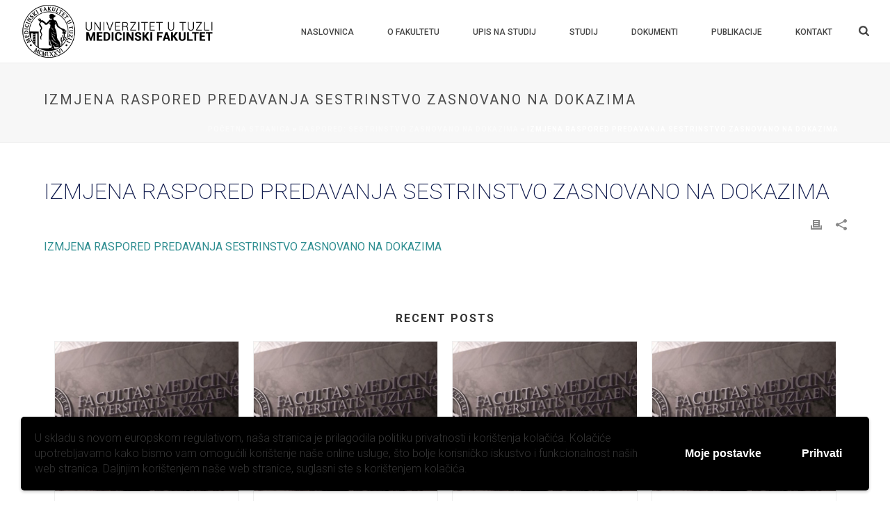

--- FILE ---
content_type: text/html; charset=UTF-8
request_url: http://medf.untz.ba/odsjek-zdravstvenih-studija/raspored-sestrinstvo-zasnovano-na-dokazima/attachment/izmjena-raspored-predavanja-sestrinstvo-zasnovano-na-dokazima/
body_size: 23909
content:
<!DOCTYPE html>
<html lang="hr" >
<head>
		<meta charset="UTF-8" /><meta name="viewport" content="width=device-width, initial-scale=1.0, minimum-scale=1.0, maximum-scale=1.0, user-scalable=0" /><meta http-equiv="X-UA-Compatible" content="IE=edge,chrome=1" /><meta name="format-detection" content="telephone=no"><script type="text/javascript">var ajaxurl = "http://medf.untz.ba/wp-admin/admin-ajax.php";</script><meta name='robots' content='index, follow, max-image-preview:large, max-snippet:-1, max-video-preview:-1' />

		<style id="critical-path-css" type="text/css">
			body,html{width:100%;height:100%;margin:0;padding:0}.page-preloader{top:0;left:0;z-index:999;position:fixed;height:100%;width:100%;text-align:center}.preloader-preview-area{animation-delay:-.2s;top:50%;-ms-transform:translateY(100%);transform:translateY(100%);margin-top:10px;max-height:calc(50% - 20px);opacity:1;width:100%;text-align:center;position:absolute}.preloader-logo{max-width:90%;top:50%;-ms-transform:translateY(-100%);transform:translateY(-100%);margin:-10px auto 0 auto;max-height:calc(50% - 20px);opacity:1;position:relative}.ball-pulse>div{width:15px;height:15px;border-radius:100%;margin:2px;animation-fill-mode:both;display:inline-block;animation:ball-pulse .75s infinite cubic-bezier(.2,.68,.18,1.08)}.ball-pulse>div:nth-child(1){animation-delay:-.36s}.ball-pulse>div:nth-child(2){animation-delay:-.24s}.ball-pulse>div:nth-child(3){animation-delay:-.12s}@keyframes ball-pulse{0%{transform:scale(1);opacity:1}45%{transform:scale(.1);opacity:.7}80%{transform:scale(1);opacity:1}}.ball-clip-rotate-pulse{position:relative;-ms-transform:translateY(-15px) translateX(-10px);transform:translateY(-15px) translateX(-10px);display:inline-block}.ball-clip-rotate-pulse>div{animation-fill-mode:both;position:absolute;top:0;left:0;border-radius:100%}.ball-clip-rotate-pulse>div:first-child{height:36px;width:36px;top:7px;left:-7px;animation:ball-clip-rotate-pulse-scale 1s 0s cubic-bezier(.09,.57,.49,.9) infinite}.ball-clip-rotate-pulse>div:last-child{position:absolute;width:50px;height:50px;left:-16px;top:-2px;background:0 0;border:2px solid;animation:ball-clip-rotate-pulse-rotate 1s 0s cubic-bezier(.09,.57,.49,.9) infinite;animation-duration:1s}@keyframes ball-clip-rotate-pulse-rotate{0%{transform:rotate(0) scale(1)}50%{transform:rotate(180deg) scale(.6)}100%{transform:rotate(360deg) scale(1)}}@keyframes ball-clip-rotate-pulse-scale{30%{transform:scale(.3)}100%{transform:scale(1)}}@keyframes square-spin{25%{transform:perspective(100px) rotateX(180deg) rotateY(0)}50%{transform:perspective(100px) rotateX(180deg) rotateY(180deg)}75%{transform:perspective(100px) rotateX(0) rotateY(180deg)}100%{transform:perspective(100px) rotateX(0) rotateY(0)}}.square-spin{display:inline-block}.square-spin>div{animation-fill-mode:both;width:50px;height:50px;animation:square-spin 3s 0s cubic-bezier(.09,.57,.49,.9) infinite}.cube-transition{position:relative;-ms-transform:translate(-25px,-25px);transform:translate(-25px,-25px);display:inline-block}.cube-transition>div{animation-fill-mode:both;width:15px;height:15px;position:absolute;top:-5px;left:-5px;animation:cube-transition 1.6s 0s infinite ease-in-out}.cube-transition>div:last-child{animation-delay:-.8s}@keyframes cube-transition{25%{transform:translateX(50px) scale(.5) rotate(-90deg)}50%{transform:translate(50px,50px) rotate(-180deg)}75%{transform:translateY(50px) scale(.5) rotate(-270deg)}100%{transform:rotate(-360deg)}}.ball-scale>div{border-radius:100%;margin:2px;animation-fill-mode:both;display:inline-block;height:60px;width:60px;animation:ball-scale 1s 0s ease-in-out infinite}@keyframes ball-scale{0%{transform:scale(0)}100%{transform:scale(1);opacity:0}}.line-scale>div{animation-fill-mode:both;display:inline-block;width:5px;height:50px;border-radius:2px;margin:2px}.line-scale>div:nth-child(1){animation:line-scale 1s -.5s infinite cubic-bezier(.2,.68,.18,1.08)}.line-scale>div:nth-child(2){animation:line-scale 1s -.4s infinite cubic-bezier(.2,.68,.18,1.08)}.line-scale>div:nth-child(3){animation:line-scale 1s -.3s infinite cubic-bezier(.2,.68,.18,1.08)}.line-scale>div:nth-child(4){animation:line-scale 1s -.2s infinite cubic-bezier(.2,.68,.18,1.08)}.line-scale>div:nth-child(5){animation:line-scale 1s -.1s infinite cubic-bezier(.2,.68,.18,1.08)}@keyframes line-scale{0%{transform:scaley(1)}50%{transform:scaley(.4)}100%{transform:scaley(1)}}.ball-scale-multiple{position:relative;-ms-transform:translateY(30px);transform:translateY(30px);display:inline-block}.ball-scale-multiple>div{border-radius:100%;animation-fill-mode:both;margin:2px;position:absolute;left:-30px;top:0;opacity:0;margin:0;width:50px;height:50px;animation:ball-scale-multiple 1s 0s linear infinite}.ball-scale-multiple>div:nth-child(2){animation-delay:-.2s}.ball-scale-multiple>div:nth-child(3){animation-delay:-.2s}@keyframes ball-scale-multiple{0%{transform:scale(0);opacity:0}5%{opacity:1}100%{transform:scale(1);opacity:0}}.ball-pulse-sync{display:inline-block}.ball-pulse-sync>div{width:15px;height:15px;border-radius:100%;margin:2px;animation-fill-mode:both;display:inline-block}.ball-pulse-sync>div:nth-child(1){animation:ball-pulse-sync .6s -.21s infinite ease-in-out}.ball-pulse-sync>div:nth-child(2){animation:ball-pulse-sync .6s -.14s infinite ease-in-out}.ball-pulse-sync>div:nth-child(3){animation:ball-pulse-sync .6s -70ms infinite ease-in-out}@keyframes ball-pulse-sync{33%{transform:translateY(10px)}66%{transform:translateY(-10px)}100%{transform:translateY(0)}}.transparent-circle{display:inline-block;border-top:.5em solid rgba(255,255,255,.2);border-right:.5em solid rgba(255,255,255,.2);border-bottom:.5em solid rgba(255,255,255,.2);border-left:.5em solid #fff;transform:translateZ(0);animation:transparent-circle 1.1s infinite linear;width:50px;height:50px;border-radius:50%}.transparent-circle:after{border-radius:50%;width:10em;height:10em}@keyframes transparent-circle{0%{transform:rotate(0)}100%{transform:rotate(360deg)}}.ball-spin-fade-loader{position:relative;top:-10px;left:-10px;display:inline-block}.ball-spin-fade-loader>div{width:15px;height:15px;border-radius:100%;margin:2px;animation-fill-mode:both;position:absolute;animation:ball-spin-fade-loader 1s infinite linear}.ball-spin-fade-loader>div:nth-child(1){top:25px;left:0;animation-delay:-.84s;-webkit-animation-delay:-.84s}.ball-spin-fade-loader>div:nth-child(2){top:17.05px;left:17.05px;animation-delay:-.72s;-webkit-animation-delay:-.72s}.ball-spin-fade-loader>div:nth-child(3){top:0;left:25px;animation-delay:-.6s;-webkit-animation-delay:-.6s}.ball-spin-fade-loader>div:nth-child(4){top:-17.05px;left:17.05px;animation-delay:-.48s;-webkit-animation-delay:-.48s}.ball-spin-fade-loader>div:nth-child(5){top:-25px;left:0;animation-delay:-.36s;-webkit-animation-delay:-.36s}.ball-spin-fade-loader>div:nth-child(6){top:-17.05px;left:-17.05px;animation-delay:-.24s;-webkit-animation-delay:-.24s}.ball-spin-fade-loader>div:nth-child(7){top:0;left:-25px;animation-delay:-.12s;-webkit-animation-delay:-.12s}.ball-spin-fade-loader>div:nth-child(8){top:17.05px;left:-17.05px;animation-delay:0s;-webkit-animation-delay:0s}@keyframes ball-spin-fade-loader{50%{opacity:.3;transform:scale(.4)}100%{opacity:1;transform:scale(1)}}		</style>

		
	<!-- This site is optimized with the Yoast SEO plugin v20.8 - https://yoast.com/wordpress/plugins/seo/ -->
	<title>IZMJENA RASPORED PREDAVANJA SESTRINSTVO ZASNOVANO NA DOKAZIMA &bull; Medicinski fakultet Univerziteta u Tuzli</title>
	<link rel="canonical" href="http://medf.untz.ba/odsjek-zdravstvenih-studija/raspored-sestrinstvo-zasnovano-na-dokazima/attachment/izmjena-raspored-predavanja-sestrinstvo-zasnovano-na-dokazima/" />
	<meta property="og:locale" content="hr_HR" />
	<meta property="og:type" content="article" />
	<meta property="og:title" content="IZMJENA RASPORED PREDAVANJA SESTRINSTVO ZASNOVANO NA DOKAZIMA &bull; Medicinski fakultet Univerziteta u Tuzli" />
	<meta property="og:description" content="IZMJENA RASPORED PREDAVANJA SESTRINSTVO ZASNOVANO NA DOKAZIMA" />
	<meta property="og:url" content="http://medf.untz.ba/odsjek-zdravstvenih-studija/raspored-sestrinstvo-zasnovano-na-dokazima/attachment/izmjena-raspored-predavanja-sestrinstvo-zasnovano-na-dokazima/" />
	<meta property="og:site_name" content="Medicinski fakultet Univerziteta u Tuzli" />
	<meta property="article:publisher" content="https://www.facebook.com/MedicinskiFakultetTuzla" />
	<meta property="og:image" content="http://medf.untz.ba/odsjek-zdravstvenih-studija/raspored-sestrinstvo-zasnovano-na-dokazima/attachment/izmjena-raspored-predavanja-sestrinstvo-zasnovano-na-dokazima" />
	<meta property="og:image:width" content="1200" />
	<meta property="og:image:height" content="600" />
	<meta property="og:image:type" content="image/jpeg" />
	<meta name="twitter:card" content="summary_large_image" />
	<script type="application/ld+json" class="yoast-schema-graph">{"@context":"https://schema.org","@graph":[{"@type":"WebPage","@id":"http://medf.untz.ba/odsjek-zdravstvenih-studija/raspored-sestrinstvo-zasnovano-na-dokazima/attachment/izmjena-raspored-predavanja-sestrinstvo-zasnovano-na-dokazima/","url":"http://medf.untz.ba/odsjek-zdravstvenih-studija/raspored-sestrinstvo-zasnovano-na-dokazima/attachment/izmjena-raspored-predavanja-sestrinstvo-zasnovano-na-dokazima/","name":"IZMJENA RASPORED PREDAVANJA SESTRINSTVO ZASNOVANO NA DOKAZIMA &bull; Medicinski fakultet Univerziteta u Tuzli","isPartOf":{"@id":"http://medf.untz.ba/#website"},"primaryImageOfPage":{"@id":"http://medf.untz.ba/odsjek-zdravstvenih-studija/raspored-sestrinstvo-zasnovano-na-dokazima/attachment/izmjena-raspored-predavanja-sestrinstvo-zasnovano-na-dokazima/#primaryimage"},"image":{"@id":"http://medf.untz.ba/odsjek-zdravstvenih-studija/raspored-sestrinstvo-zasnovano-na-dokazima/attachment/izmjena-raspored-predavanja-sestrinstvo-zasnovano-na-dokazima/#primaryimage"},"thumbnailUrl":"","datePublished":"2017-12-04T09:51:08+00:00","dateModified":"2017-12-04T09:51:08+00:00","breadcrumb":{"@id":"http://medf.untz.ba/odsjek-zdravstvenih-studija/raspored-sestrinstvo-zasnovano-na-dokazima/attachment/izmjena-raspored-predavanja-sestrinstvo-zasnovano-na-dokazima/#breadcrumb"},"inLanguage":"hr","potentialAction":[{"@type":"ReadAction","target":["http://medf.untz.ba/odsjek-zdravstvenih-studija/raspored-sestrinstvo-zasnovano-na-dokazima/attachment/izmjena-raspored-predavanja-sestrinstvo-zasnovano-na-dokazima/"]}]},{"@type":"BreadcrumbList","@id":"http://medf.untz.ba/odsjek-zdravstvenih-studija/raspored-sestrinstvo-zasnovano-na-dokazima/attachment/izmjena-raspored-predavanja-sestrinstvo-zasnovano-na-dokazima/#breadcrumb","itemListElement":[{"@type":"ListItem","position":1,"name":"Početna stranica","item":"http://medf.untz.ba/"},{"@type":"ListItem","position":2,"name":"Raspored: Sestrinstvo zasnovano na dokazima","item":"http://medf.untz.ba/odsjek-zdravstvenih-studija/raspored-sestrinstvo-zasnovano-na-dokazima/"},{"@type":"ListItem","position":3,"name":"IZMJENA RASPORED PREDAVANJA SESTRINSTVO ZASNOVANO NA DOKAZIMA"}]},{"@type":"WebSite","@id":"http://medf.untz.ba/#website","url":"http://medf.untz.ba/","name":"Medicinski fakultet Univerziteta u Tuzli","description":"","publisher":{"@id":"http://medf.untz.ba/#organization"},"alternateName":"Medicinski fakultet u Tuzli","potentialAction":[{"@type":"SearchAction","target":{"@type":"EntryPoint","urlTemplate":"http://medf.untz.ba/?s={search_term_string}"},"query-input":"required name=search_term_string"}],"inLanguage":"hr"},{"@type":"Organization","@id":"http://medf.untz.ba/#organization","name":"Medicinski fakultet Univerziteta u Tuzli","url":"http://medf.untz.ba/","logo":{"@type":"ImageObject","inLanguage":"hr","@id":"http://medf.untz.ba/#/schema/logo/image/","url":"http://medf.untz.ba/wp-content/uploads/medf-logo.png","contentUrl":"http://medf.untz.ba/wp-content/uploads/medf-logo.png","width":600,"height":600,"caption":"Medicinski fakultet Univerziteta u Tuzli"},"image":{"@id":"http://medf.untz.ba/#/schema/logo/image/"},"sameAs":["https://www.facebook.com/MedicinskiFakultetTuzla","http://instagram.com/medf.untz"]}]}</script>
	<!-- / Yoast SEO plugin. -->


<link rel="alternate" type="application/rss+xml" title="Medicinski fakultet Univerziteta u Tuzli &raquo; Kanal" href="http://medf.untz.ba/feed/" />
<link rel="alternate" type="application/rss+xml" title="Medicinski fakultet Univerziteta u Tuzli &raquo; Kanal komentara" href="http://medf.untz.ba/comments/feed/" />

<link rel="shortcut icon" href="http://medf.untz.ba/wp-content/uploads/medf-logo.png"  />
<script type="text/javascript">window.abb = {};php = {};window.PHP = {};PHP.ajax = "http://medf.untz.ba/wp-admin/admin-ajax.php";PHP.wp_p_id = "462";var mk_header_parallax, mk_banner_parallax, mk_page_parallax, mk_footer_parallax, mk_body_parallax;var mk_images_dir = "http://medf.untz.ba/wp-content/themes/jupiter/assets/images",mk_theme_js_path = "http://medf.untz.ba/wp-content/themes/jupiter/assets/js",mk_theme_dir = "http://medf.untz.ba/wp-content/themes/jupiter",mk_captcha_placeholder = "Enter Captcha",mk_captcha_invalid_txt = "Invalid. Try again.",mk_captcha_correct_txt = "Captcha correct.",mk_responsive_nav_width = 1140,mk_vertical_header_back = "Back",mk_vertical_header_anim = "1",mk_check_rtl = true,mk_grid_width = 1195,mk_ajax_search_option = "fullscreen_search",mk_preloader_bg_color = "#3a7bd5",mk_accent_color = "#3498db",mk_go_to_top =  "true",mk_smooth_scroll =  "true",mk_show_background_video =  "true",mk_preloader_bar_color = "#3498db",mk_preloader_logo = "http://medf.untz.ba/wp-content/uploads/rimski-preloader.png";var mk_header_parallax = false,mk_banner_parallax = false,mk_footer_parallax = false,mk_body_parallax = false,mk_no_more_posts = "No More Posts",mk_typekit_id   = "",mk_google_fonts = ["Roboto:100italic,200italic,300italic,400italic,500italic,600italic,700italic,800italic,900italic,100,200,300,400,500,600,700,800,900:latin-ext"],mk_global_lazyload = true;</script><link rel='stylesheet' id='layerslider-css' href='http://medf.untz.ba/wp-content/plugins/LayerSlider/assets/static/layerslider/css/layerslider.css?ver=7.5.3' type='text/css' media='all' />
<link rel='stylesheet' id='wp-block-library-css' href='http://medf.untz.ba/wp-includes/css/dist/block-library/style.min.css?ver=6.2.2' type='text/css' media='all' />
<style id='wp-block-library-theme-inline-css' type='text/css'>
.wp-block-audio figcaption{color:#555;font-size:13px;text-align:center}.is-dark-theme .wp-block-audio figcaption{color:hsla(0,0%,100%,.65)}.wp-block-audio{margin:0 0 1em}.wp-block-code{border:1px solid #ccc;border-radius:4px;font-family:Menlo,Consolas,monaco,monospace;padding:.8em 1em}.wp-block-embed figcaption{color:#555;font-size:13px;text-align:center}.is-dark-theme .wp-block-embed figcaption{color:hsla(0,0%,100%,.65)}.wp-block-embed{margin:0 0 1em}.blocks-gallery-caption{color:#555;font-size:13px;text-align:center}.is-dark-theme .blocks-gallery-caption{color:hsla(0,0%,100%,.65)}.wp-block-image figcaption{color:#555;font-size:13px;text-align:center}.is-dark-theme .wp-block-image figcaption{color:hsla(0,0%,100%,.65)}.wp-block-image{margin:0 0 1em}.wp-block-pullquote{border-bottom:4px solid;border-top:4px solid;color:currentColor;margin-bottom:1.75em}.wp-block-pullquote cite,.wp-block-pullquote footer,.wp-block-pullquote__citation{color:currentColor;font-size:.8125em;font-style:normal;text-transform:uppercase}.wp-block-quote{border-left:.25em solid;margin:0 0 1.75em;padding-left:1em}.wp-block-quote cite,.wp-block-quote footer{color:currentColor;font-size:.8125em;font-style:normal;position:relative}.wp-block-quote.has-text-align-right{border-left:none;border-right:.25em solid;padding-left:0;padding-right:1em}.wp-block-quote.has-text-align-center{border:none;padding-left:0}.wp-block-quote.is-large,.wp-block-quote.is-style-large,.wp-block-quote.is-style-plain{border:none}.wp-block-search .wp-block-search__label{font-weight:700}.wp-block-search__button{border:1px solid #ccc;padding:.375em .625em}:where(.wp-block-group.has-background){padding:1.25em 2.375em}.wp-block-separator.has-css-opacity{opacity:.4}.wp-block-separator{border:none;border-bottom:2px solid;margin-left:auto;margin-right:auto}.wp-block-separator.has-alpha-channel-opacity{opacity:1}.wp-block-separator:not(.is-style-wide):not(.is-style-dots){width:100px}.wp-block-separator.has-background:not(.is-style-dots){border-bottom:none;height:1px}.wp-block-separator.has-background:not(.is-style-wide):not(.is-style-dots){height:2px}.wp-block-table{margin:0 0 1em}.wp-block-table td,.wp-block-table th{word-break:normal}.wp-block-table figcaption{color:#555;font-size:13px;text-align:center}.is-dark-theme .wp-block-table figcaption{color:hsla(0,0%,100%,.65)}.wp-block-video figcaption{color:#555;font-size:13px;text-align:center}.is-dark-theme .wp-block-video figcaption{color:hsla(0,0%,100%,.65)}.wp-block-video{margin:0 0 1em}.wp-block-template-part.has-background{margin-bottom:0;margin-top:0;padding:1.25em 2.375em}
</style>
<link rel='stylesheet' id='classic-theme-styles-css' href='http://medf.untz.ba/wp-includes/css/classic-themes.min.css?ver=6.2.2' type='text/css' media='all' />
<style id='global-styles-inline-css' type='text/css'>
body{--wp--preset--color--black: #000000;--wp--preset--color--cyan-bluish-gray: #abb8c3;--wp--preset--color--white: #ffffff;--wp--preset--color--pale-pink: #f78da7;--wp--preset--color--vivid-red: #cf2e2e;--wp--preset--color--luminous-vivid-orange: #ff6900;--wp--preset--color--luminous-vivid-amber: #fcb900;--wp--preset--color--light-green-cyan: #7bdcb5;--wp--preset--color--vivid-green-cyan: #00d084;--wp--preset--color--pale-cyan-blue: #8ed1fc;--wp--preset--color--vivid-cyan-blue: #0693e3;--wp--preset--color--vivid-purple: #9b51e0;--wp--preset--gradient--vivid-cyan-blue-to-vivid-purple: linear-gradient(135deg,rgba(6,147,227,1) 0%,rgb(155,81,224) 100%);--wp--preset--gradient--light-green-cyan-to-vivid-green-cyan: linear-gradient(135deg,rgb(122,220,180) 0%,rgb(0,208,130) 100%);--wp--preset--gradient--luminous-vivid-amber-to-luminous-vivid-orange: linear-gradient(135deg,rgba(252,185,0,1) 0%,rgba(255,105,0,1) 100%);--wp--preset--gradient--luminous-vivid-orange-to-vivid-red: linear-gradient(135deg,rgba(255,105,0,1) 0%,rgb(207,46,46) 100%);--wp--preset--gradient--very-light-gray-to-cyan-bluish-gray: linear-gradient(135deg,rgb(238,238,238) 0%,rgb(169,184,195) 100%);--wp--preset--gradient--cool-to-warm-spectrum: linear-gradient(135deg,rgb(74,234,220) 0%,rgb(151,120,209) 20%,rgb(207,42,186) 40%,rgb(238,44,130) 60%,rgb(251,105,98) 80%,rgb(254,248,76) 100%);--wp--preset--gradient--blush-light-purple: linear-gradient(135deg,rgb(255,206,236) 0%,rgb(152,150,240) 100%);--wp--preset--gradient--blush-bordeaux: linear-gradient(135deg,rgb(254,205,165) 0%,rgb(254,45,45) 50%,rgb(107,0,62) 100%);--wp--preset--gradient--luminous-dusk: linear-gradient(135deg,rgb(255,203,112) 0%,rgb(199,81,192) 50%,rgb(65,88,208) 100%);--wp--preset--gradient--pale-ocean: linear-gradient(135deg,rgb(255,245,203) 0%,rgb(182,227,212) 50%,rgb(51,167,181) 100%);--wp--preset--gradient--electric-grass: linear-gradient(135deg,rgb(202,248,128) 0%,rgb(113,206,126) 100%);--wp--preset--gradient--midnight: linear-gradient(135deg,rgb(2,3,129) 0%,rgb(40,116,252) 100%);--wp--preset--duotone--dark-grayscale: url('#wp-duotone-dark-grayscale');--wp--preset--duotone--grayscale: url('#wp-duotone-grayscale');--wp--preset--duotone--purple-yellow: url('#wp-duotone-purple-yellow');--wp--preset--duotone--blue-red: url('#wp-duotone-blue-red');--wp--preset--duotone--midnight: url('#wp-duotone-midnight');--wp--preset--duotone--magenta-yellow: url('#wp-duotone-magenta-yellow');--wp--preset--duotone--purple-green: url('#wp-duotone-purple-green');--wp--preset--duotone--blue-orange: url('#wp-duotone-blue-orange');--wp--preset--font-size--small: 13px;--wp--preset--font-size--medium: 20px;--wp--preset--font-size--large: 36px;--wp--preset--font-size--x-large: 42px;--wp--preset--spacing--20: 0.44rem;--wp--preset--spacing--30: 0.67rem;--wp--preset--spacing--40: 1rem;--wp--preset--spacing--50: 1.5rem;--wp--preset--spacing--60: 2.25rem;--wp--preset--spacing--70: 3.38rem;--wp--preset--spacing--80: 5.06rem;--wp--preset--shadow--natural: 6px 6px 9px rgba(0, 0, 0, 0.2);--wp--preset--shadow--deep: 12px 12px 50px rgba(0, 0, 0, 0.4);--wp--preset--shadow--sharp: 6px 6px 0px rgba(0, 0, 0, 0.2);--wp--preset--shadow--outlined: 6px 6px 0px -3px rgba(255, 255, 255, 1), 6px 6px rgba(0, 0, 0, 1);--wp--preset--shadow--crisp: 6px 6px 0px rgba(0, 0, 0, 1);}:where(.is-layout-flex){gap: 0.5em;}body .is-layout-flow > .alignleft{float: left;margin-inline-start: 0;margin-inline-end: 2em;}body .is-layout-flow > .alignright{float: right;margin-inline-start: 2em;margin-inline-end: 0;}body .is-layout-flow > .aligncenter{margin-left: auto !important;margin-right: auto !important;}body .is-layout-constrained > .alignleft{float: left;margin-inline-start: 0;margin-inline-end: 2em;}body .is-layout-constrained > .alignright{float: right;margin-inline-start: 2em;margin-inline-end: 0;}body .is-layout-constrained > .aligncenter{margin-left: auto !important;margin-right: auto !important;}body .is-layout-constrained > :where(:not(.alignleft):not(.alignright):not(.alignfull)){max-width: var(--wp--style--global--content-size);margin-left: auto !important;margin-right: auto !important;}body .is-layout-constrained > .alignwide{max-width: var(--wp--style--global--wide-size);}body .is-layout-flex{display: flex;}body .is-layout-flex{flex-wrap: wrap;align-items: center;}body .is-layout-flex > *{margin: 0;}:where(.wp-block-columns.is-layout-flex){gap: 2em;}.has-black-color{color: var(--wp--preset--color--black) !important;}.has-cyan-bluish-gray-color{color: var(--wp--preset--color--cyan-bluish-gray) !important;}.has-white-color{color: var(--wp--preset--color--white) !important;}.has-pale-pink-color{color: var(--wp--preset--color--pale-pink) !important;}.has-vivid-red-color{color: var(--wp--preset--color--vivid-red) !important;}.has-luminous-vivid-orange-color{color: var(--wp--preset--color--luminous-vivid-orange) !important;}.has-luminous-vivid-amber-color{color: var(--wp--preset--color--luminous-vivid-amber) !important;}.has-light-green-cyan-color{color: var(--wp--preset--color--light-green-cyan) !important;}.has-vivid-green-cyan-color{color: var(--wp--preset--color--vivid-green-cyan) !important;}.has-pale-cyan-blue-color{color: var(--wp--preset--color--pale-cyan-blue) !important;}.has-vivid-cyan-blue-color{color: var(--wp--preset--color--vivid-cyan-blue) !important;}.has-vivid-purple-color{color: var(--wp--preset--color--vivid-purple) !important;}.has-black-background-color{background-color: var(--wp--preset--color--black) !important;}.has-cyan-bluish-gray-background-color{background-color: var(--wp--preset--color--cyan-bluish-gray) !important;}.has-white-background-color{background-color: var(--wp--preset--color--white) !important;}.has-pale-pink-background-color{background-color: var(--wp--preset--color--pale-pink) !important;}.has-vivid-red-background-color{background-color: var(--wp--preset--color--vivid-red) !important;}.has-luminous-vivid-orange-background-color{background-color: var(--wp--preset--color--luminous-vivid-orange) !important;}.has-luminous-vivid-amber-background-color{background-color: var(--wp--preset--color--luminous-vivid-amber) !important;}.has-light-green-cyan-background-color{background-color: var(--wp--preset--color--light-green-cyan) !important;}.has-vivid-green-cyan-background-color{background-color: var(--wp--preset--color--vivid-green-cyan) !important;}.has-pale-cyan-blue-background-color{background-color: var(--wp--preset--color--pale-cyan-blue) !important;}.has-vivid-cyan-blue-background-color{background-color: var(--wp--preset--color--vivid-cyan-blue) !important;}.has-vivid-purple-background-color{background-color: var(--wp--preset--color--vivid-purple) !important;}.has-black-border-color{border-color: var(--wp--preset--color--black) !important;}.has-cyan-bluish-gray-border-color{border-color: var(--wp--preset--color--cyan-bluish-gray) !important;}.has-white-border-color{border-color: var(--wp--preset--color--white) !important;}.has-pale-pink-border-color{border-color: var(--wp--preset--color--pale-pink) !important;}.has-vivid-red-border-color{border-color: var(--wp--preset--color--vivid-red) !important;}.has-luminous-vivid-orange-border-color{border-color: var(--wp--preset--color--luminous-vivid-orange) !important;}.has-luminous-vivid-amber-border-color{border-color: var(--wp--preset--color--luminous-vivid-amber) !important;}.has-light-green-cyan-border-color{border-color: var(--wp--preset--color--light-green-cyan) !important;}.has-vivid-green-cyan-border-color{border-color: var(--wp--preset--color--vivid-green-cyan) !important;}.has-pale-cyan-blue-border-color{border-color: var(--wp--preset--color--pale-cyan-blue) !important;}.has-vivid-cyan-blue-border-color{border-color: var(--wp--preset--color--vivid-cyan-blue) !important;}.has-vivid-purple-border-color{border-color: var(--wp--preset--color--vivid-purple) !important;}.has-vivid-cyan-blue-to-vivid-purple-gradient-background{background: var(--wp--preset--gradient--vivid-cyan-blue-to-vivid-purple) !important;}.has-light-green-cyan-to-vivid-green-cyan-gradient-background{background: var(--wp--preset--gradient--light-green-cyan-to-vivid-green-cyan) !important;}.has-luminous-vivid-amber-to-luminous-vivid-orange-gradient-background{background: var(--wp--preset--gradient--luminous-vivid-amber-to-luminous-vivid-orange) !important;}.has-luminous-vivid-orange-to-vivid-red-gradient-background{background: var(--wp--preset--gradient--luminous-vivid-orange-to-vivid-red) !important;}.has-very-light-gray-to-cyan-bluish-gray-gradient-background{background: var(--wp--preset--gradient--very-light-gray-to-cyan-bluish-gray) !important;}.has-cool-to-warm-spectrum-gradient-background{background: var(--wp--preset--gradient--cool-to-warm-spectrum) !important;}.has-blush-light-purple-gradient-background{background: var(--wp--preset--gradient--blush-light-purple) !important;}.has-blush-bordeaux-gradient-background{background: var(--wp--preset--gradient--blush-bordeaux) !important;}.has-luminous-dusk-gradient-background{background: var(--wp--preset--gradient--luminous-dusk) !important;}.has-pale-ocean-gradient-background{background: var(--wp--preset--gradient--pale-ocean) !important;}.has-electric-grass-gradient-background{background: var(--wp--preset--gradient--electric-grass) !important;}.has-midnight-gradient-background{background: var(--wp--preset--gradient--midnight) !important;}.has-small-font-size{font-size: var(--wp--preset--font-size--small) !important;}.has-medium-font-size{font-size: var(--wp--preset--font-size--medium) !important;}.has-large-font-size{font-size: var(--wp--preset--font-size--large) !important;}.has-x-large-font-size{font-size: var(--wp--preset--font-size--x-large) !important;}
.wp-block-navigation a:where(:not(.wp-element-button)){color: inherit;}
:where(.wp-block-columns.is-layout-flex){gap: 2em;}
.wp-block-pullquote{font-size: 1.5em;line-height: 1.6;}
</style>
<link rel='stylesheet' id='responsive-lightbox-swipebox-css' href='http://medf.untz.ba/wp-content/plugins/responsive-lightbox/assets/swipebox/swipebox.min.css?ver=2.4.4' type='text/css' media='all' />
<link rel='stylesheet' id='core-styles-css' href='http://medf.untz.ba/wp-content/themes/jupiter/assets/stylesheet/core-styles.6.10.2.css?ver=1675538711' type='text/css' media='all' />
<style id='core-styles-inline-css' type='text/css'>

			#wpadminbar {
				-webkit-backface-visibility: hidden;
				backface-visibility: hidden;
				-webkit-perspective: 1000;
				-ms-perspective: 1000;
				perspective: 1000;
				-webkit-transform: translateZ(0px);
				-ms-transform: translateZ(0px);
				transform: translateZ(0px);
			}
			@media screen and (max-width: 600px) {
				#wpadminbar {
					position: fixed !important;
				}
			}
		
</style>
<link rel='stylesheet' id='components-full-css' href='http://medf.untz.ba/wp-content/themes/jupiter/assets/stylesheet/components-full.6.10.2.css?ver=1675538711' type='text/css' media='all' />
<style id='components-full-inline-css' type='text/css'>

body
{
    background-color:#fff;
}

.hb-custom-header #mk-page-introduce,
#mk-page-introduce
{
    background-color:#f7f7f7;background-size: cover;-webkit-background-size: cover;-moz-background-size: cover;
}

.hb-custom-header > div,
.mk-header-bg
{
    background-color:#fff;
}

.mk-classic-nav-bg
{
    background-color:#fff;
}

.master-holder-bg
{
    background-color:#ffffff;
}

#mk-footer
{
    background-color:#474747;
}

#mk-boxed-layout
{
  -webkit-box-shadow: 0 0 0px rgba(0, 0, 0, 0);
  -moz-box-shadow: 0 0 0px rgba(0, 0, 0, 0);
  box-shadow: 0 0 0px rgba(0, 0, 0, 0);
}

.mk-news-tab .mk-tabs-tabs .is-active a,
.mk-fancy-title.pattern-style span,
.mk-fancy-title.pattern-style.color-gradient span:after,
.page-bg-color
{
    background-color: #ffffff;
}

.page-title
{
    font-size: 20px;
    color: #4d4d4d;
    text-transform: uppercase;
    font-weight: 400;
    letter-spacing: 2px;
}

.page-subtitle
{
    font-size: 14px;
    line-height: 100%;
    color: #a3a3a3;
    font-size: 14px;
    text-transform: none;
}



    .mk-header
    {
        border-bottom:1px solid #ededed;
    }

    
	.header-style-1 .mk-header-padding-wrapper,
	.header-style-2 .mk-header-padding-wrapper,
	.header-style-3 .mk-header-padding-wrapper {
		padding-top:91px;
	}

	.mk-process-steps[max-width~="950px"] ul::before {
	  display: none !important;
	}
	.mk-process-steps[max-width~="950px"] li {
	  margin-bottom: 30px !important;
	  width: 100% !important;
	  text-align: center;
	}
	.mk-event-countdown-ul[max-width~="750px"] li {
	  width: 90%;
	  display: block;
	  margin: 0 auto 15px;
	}

    body { font-family: Roboto } 

            @font-face {
                font-family: 'star';
                src: url('http://medf.untz.ba/wp-content/themes/jupiter/assets/stylesheet/fonts/star/font.eot');
                src: url('http://medf.untz.ba/wp-content/themes/jupiter/assets/stylesheet/fonts/star/font.eot?#iefix') format('embedded-opentype'),
                url('http://medf.untz.ba/wp-content/themes/jupiter/assets/stylesheet/fonts/star/font.woff') format('woff'),
                url('http://medf.untz.ba/wp-content/themes/jupiter/assets/stylesheet/fonts/star/font.ttf') format('truetype'),
                url('http://medf.untz.ba/wp-content/themes/jupiter/assets/stylesheet/fonts/star/font.svg#star') format('svg');
                font-weight: normal;
                font-style: normal;
            }
            @font-face {
                font-family: 'WooCommerce';
                src: url('http://medf.untz.ba/wp-content/themes/jupiter/assets/stylesheet/fonts/woocommerce/font.eot');
                src: url('http://medf.untz.ba/wp-content/themes/jupiter/assets/stylesheet/fonts/woocommerce/font.eot?#iefix') format('embedded-opentype'),
                url('http://medf.untz.ba/wp-content/themes/jupiter/assets/stylesheet/fonts/woocommerce/font.woff') format('woff'),
                url('http://medf.untz.ba/wp-content/themes/jupiter/assets/stylesheet/fonts/woocommerce/font.ttf') format('truetype'),
                url('http://medf.untz.ba/wp-content/themes/jupiter/assets/stylesheet/fonts/woocommerce/font.svg#WooCommerce') format('svg');
                font-weight: normal;
                font-style: normal;
            }class.dugmenaslovna {
	font-size:18px !important
}
class.mk-footer-copyright {
	padding-top:69px
}
class.mk-footer-navigation {

	padding-top:45px;
}

.mk-publish-date{
	margin-top:15px
}

.the-title {
	background-color: #00000038;
	padding: 10px 10px 10px 10px;
	margin-top:30px;
}




</style>
<link rel='stylesheet' id='mkhb-render-css' href='http://medf.untz.ba/wp-content/themes/jupiter/header-builder/includes/assets/css/mkhb-render.css?ver=6.10.2' type='text/css' media='all' />
<link rel='stylesheet' id='mkhb-row-css' href='http://medf.untz.ba/wp-content/themes/jupiter/header-builder/includes/assets/css/mkhb-row.css?ver=6.10.2' type='text/css' media='all' />
<link rel='stylesheet' id='mkhb-column-css' href='http://medf.untz.ba/wp-content/themes/jupiter/header-builder/includes/assets/css/mkhb-column.css?ver=6.10.2' type='text/css' media='all' />
<link rel='stylesheet' id='theme-options-css' href='http://medf.untz.ba/wp-content/uploads/mk_assets/theme-options-production-1762176681.css?ver=1762176586' type='text/css' media='all' />
<link rel='stylesheet' id='jupiter-donut-shortcodes-css' href='http://medf.untz.ba/wp-content/plugins/jupiter-donut/assets/css/shortcodes-styles.min.css?ver=1.4.3' type='text/css' media='all' />
<link rel='stylesheet' id='wpgdprc-front-css-css' href='http://medf.untz.ba/wp-content/plugins/wp-gdpr-compliance/Assets/css/front.css?ver=1675538446' type='text/css' media='all' />
<style id='wpgdprc-front-css-inline-css' type='text/css'>
:root{--wp-gdpr--bar--background-color: #000000;--wp-gdpr--bar--color: #ffffff;--wp-gdpr--button--background-color: #000000;--wp-gdpr--button--background-color--darken: #000000;--wp-gdpr--button--color: #ffffff;}
</style>
<script type='text/javascript' data-noptimize='' data-no-minify='' src='http://medf.untz.ba/wp-content/themes/jupiter/assets/js/plugins/wp-enqueue/webfontloader.js?ver=6.2.2' id='mk-webfontloader-js'></script>
<script type='text/javascript' id='mk-webfontloader-js-after'>
WebFontConfig = {
	timeout: 2000
}

if ( mk_typekit_id.length > 0 ) {
	WebFontConfig.typekit = {
		id: mk_typekit_id
	}
}

if ( mk_google_fonts.length > 0 ) {
	WebFontConfig.google = {
		families:  mk_google_fonts
	}
}

if ( (mk_google_fonts.length > 0 || mk_typekit_id.length > 0) && navigator.userAgent.indexOf("Speed Insights") == -1) {
	WebFont.load( WebFontConfig );
}
		
</script>
<script type='text/javascript' src='http://medf.untz.ba/wp-content/plugins/enable-jquery-migrate-helper/js/jquery/jquery-1.12.4-wp.js?ver=1.12.4-wp' id='jquery-core-js'></script>
<script type='text/javascript' src='http://medf.untz.ba/wp-content/plugins/enable-jquery-migrate-helper/js/jquery-migrate/jquery-migrate-1.4.1-wp.js?ver=1.4.1-wp' id='jquery-migrate-js'></script>
<script type='text/javascript' id='layerslider-utils-js-extra'>
/* <![CDATA[ */
var LS_Meta = {"v":"7.5.3","fixGSAP":"1"};
/* ]]> */
</script>
<script type='text/javascript' src='http://medf.untz.ba/wp-content/plugins/LayerSlider/assets/static/layerslider/js/layerslider.utils.js?ver=7.5.3' id='layerslider-utils-js'></script>
<script type='text/javascript' src='http://medf.untz.ba/wp-content/plugins/LayerSlider/assets/static/layerslider/js/layerslider.kreaturamedia.jquery.js?ver=7.5.3' id='layerslider-js'></script>
<script type='text/javascript' src='http://medf.untz.ba/wp-content/plugins/LayerSlider/assets/static/layerslider/js/layerslider.transitions.js?ver=7.5.3' id='layerslider-transitions-js'></script>
<script type='text/javascript' src='http://medf.untz.ba/wp-content/plugins/responsive-lightbox/assets/swipebox/jquery.swipebox.min.js?ver=2.4.4' id='responsive-lightbox-swipebox-js'></script>
<script type='text/javascript' src='http://medf.untz.ba/wp-includes/js/underscore.min.js?ver=1.13.4' id='underscore-js'></script>
<script type='text/javascript' src='http://medf.untz.ba/wp-content/plugins/responsive-lightbox/assets/infinitescroll/infinite-scroll.pkgd.min.js?ver=6.2.2' id='responsive-lightbox-infinite-scroll-js'></script>
<script type='text/javascript' id='responsive-lightbox-js-extra'>
/* <![CDATA[ */
var rlArgs = {"script":"swipebox","selector":"lightbox","customEvents":"","activeGalleries":"1","animation":"1","hideCloseButtonOnMobile":"0","removeBarsOnMobile":"0","hideBars":"1","hideBarsDelay":"5000","videoMaxWidth":"1080","useSVG":"1","loopAtEnd":"0","woocommerce_gallery":"0","ajaxurl":"http:\/\/medf.untz.ba\/wp-admin\/admin-ajax.php","nonce":"e7709f3ccf","preview":"false","postId":"462","scriptExtension":""};
/* ]]> */
</script>
<script type='text/javascript' src='http://medf.untz.ba/wp-content/plugins/responsive-lightbox/js/front.js?ver=2.4.4' id='responsive-lightbox-js'></script>
<script type='text/javascript' id='wpgdprc-front-js-js-extra'>
/* <![CDATA[ */
var wpgdprcFront = {"ajaxUrl":"http:\/\/medf.untz.ba\/wp-admin\/admin-ajax.php","ajaxNonce":"6bc206acd9","ajaxArg":"security","pluginPrefix":"wpgdprc","blogId":"1","isMultiSite":"","locale":"hr","showSignUpModal":"","showFormModal":"","cookieName":"wpgdprc-consent-1","consentVersion":"1","path":"\/","prefix":"wpgdprc","consents":[{"ID":1,"required":false,"placement":"head","content":"<!-- Global site tag (gtag.js) - Google Analytics -->\r\n<script async src=\"https:\/\/www.googletagmanager.com\/gtag\/js?id=UA-111512670-1\"><\/script>\r\n<script>\r\n  window.dataLayer = window.dataLayer || [];\r\n  function gtag(){dataLayer.push(arguments);}\r\n  gtag('js', new Date());\r\n\r\n  gtag('config', 'UA-111512670-1');\r\n<\/script>\r\n"}]};
/* ]]> */
</script>
<script type='text/javascript' src='http://medf.untz.ba/wp-content/plugins/wp-gdpr-compliance/Assets/js/front.min.js?ver=1675538446' id='wpgdprc-front-js-js'></script>
<meta name="generator" content="Powered by LayerSlider 7.5.3 - Build Heros, Sliders, and Popups. Create Animations and Beautiful, Rich Web Content as Easy as Never Before on WordPress." />
<!-- LayerSlider updates and docs at: https://layerslider.com -->
<link rel="https://api.w.org/" href="http://medf.untz.ba/wp-json/" /><link rel="alternate" type="application/json" href="http://medf.untz.ba/wp-json/wp/v2/media/462" /><link rel="EditURI" type="application/rsd+xml" title="RSD" href="http://medf.untz.ba/xmlrpc.php?rsd" />
<link rel="wlwmanifest" type="application/wlwmanifest+xml" href="http://medf.untz.ba/wp-includes/wlwmanifest.xml" />
<meta name="generator" content="WordPress 6.2.2" />
<link rel='shortlink' href='http://medf.untz.ba/?p=462' />
<link rel="alternate" type="application/json+oembed" href="http://medf.untz.ba/wp-json/oembed/1.0/embed?url=http%3A%2F%2Fmedf.untz.ba%2Fodsjek-zdravstvenih-studija%2Fraspored-sestrinstvo-zasnovano-na-dokazima%2Fattachment%2Fizmjena-raspored-predavanja-sestrinstvo-zasnovano-na-dokazima%2F" />
<link rel="alternate" type="text/xml+oembed" href="http://medf.untz.ba/wp-json/oembed/1.0/embed?url=http%3A%2F%2Fmedf.untz.ba%2Fodsjek-zdravstvenih-studija%2Fraspored-sestrinstvo-zasnovano-na-dokazima%2Fattachment%2Fizmjena-raspored-predavanja-sestrinstvo-zasnovano-na-dokazima%2F&#038;format=xml" />
<meta itemprop="author" content="Semir Hadžić" /><meta itemprop="datePublished" content="4. prosinca 2017." /><meta itemprop="dateModified" content="4. prosinca 2017." /><meta itemprop="publisher" content="Medicinski fakultet Univerziteta u Tuzli" />		<script>
			document.documentElement.className = document.documentElement.className.replace( 'no-js', 'js' );
		</script>
				<style>
			.no-js img.lazyload { display: none; }
			figure.wp-block-image img.lazyloading { min-width: 150px; }
							.lazyload, .lazyloading { opacity: 0; }
				.lazyloaded {
					opacity: 1;
					transition: opacity 400ms;
					transition-delay: 0ms;
				}
					</style>
		<script> var isTest = false; </script><meta name="generator" content="Powered by WPBakery Page Builder - drag and drop page builder for WordPress."/>
<meta name="generator" content="Jupiter 6.10.2" /><noscript><style> .wpb_animate_when_almost_visible { opacity: 1; }</style></noscript>	</head>

<body class="attachment attachment-template-default single single-attachment postid-462 attachmentid-462 attachment-pdf wpb-js-composer js-comp-ver-6.11.0 vc_responsive" itemscope="itemscope" itemtype="https://schema.org/WebPage"  data-adminbar="">
	<svg xmlns="http://www.w3.org/2000/svg" viewBox="0 0 0 0" width="0" height="0" focusable="false" role="none" style="visibility: hidden; position: absolute; left: -9999px; overflow: hidden;" ><defs><filter id="wp-duotone-dark-grayscale"><feColorMatrix color-interpolation-filters="sRGB" type="matrix" values=" .299 .587 .114 0 0 .299 .587 .114 0 0 .299 .587 .114 0 0 .299 .587 .114 0 0 " /><feComponentTransfer color-interpolation-filters="sRGB" ><feFuncR type="table" tableValues="0 0.49803921568627" /><feFuncG type="table" tableValues="0 0.49803921568627" /><feFuncB type="table" tableValues="0 0.49803921568627" /><feFuncA type="table" tableValues="1 1" /></feComponentTransfer><feComposite in2="SourceGraphic" operator="in" /></filter></defs></svg><svg xmlns="http://www.w3.org/2000/svg" viewBox="0 0 0 0" width="0" height="0" focusable="false" role="none" style="visibility: hidden; position: absolute; left: -9999px; overflow: hidden;" ><defs><filter id="wp-duotone-grayscale"><feColorMatrix color-interpolation-filters="sRGB" type="matrix" values=" .299 .587 .114 0 0 .299 .587 .114 0 0 .299 .587 .114 0 0 .299 .587 .114 0 0 " /><feComponentTransfer color-interpolation-filters="sRGB" ><feFuncR type="table" tableValues="0 1" /><feFuncG type="table" tableValues="0 1" /><feFuncB type="table" tableValues="0 1" /><feFuncA type="table" tableValues="1 1" /></feComponentTransfer><feComposite in2="SourceGraphic" operator="in" /></filter></defs></svg><svg xmlns="http://www.w3.org/2000/svg" viewBox="0 0 0 0" width="0" height="0" focusable="false" role="none" style="visibility: hidden; position: absolute; left: -9999px; overflow: hidden;" ><defs><filter id="wp-duotone-purple-yellow"><feColorMatrix color-interpolation-filters="sRGB" type="matrix" values=" .299 .587 .114 0 0 .299 .587 .114 0 0 .299 .587 .114 0 0 .299 .587 .114 0 0 " /><feComponentTransfer color-interpolation-filters="sRGB" ><feFuncR type="table" tableValues="0.54901960784314 0.98823529411765" /><feFuncG type="table" tableValues="0 1" /><feFuncB type="table" tableValues="0.71764705882353 0.25490196078431" /><feFuncA type="table" tableValues="1 1" /></feComponentTransfer><feComposite in2="SourceGraphic" operator="in" /></filter></defs></svg><svg xmlns="http://www.w3.org/2000/svg" viewBox="0 0 0 0" width="0" height="0" focusable="false" role="none" style="visibility: hidden; position: absolute; left: -9999px; overflow: hidden;" ><defs><filter id="wp-duotone-blue-red"><feColorMatrix color-interpolation-filters="sRGB" type="matrix" values=" .299 .587 .114 0 0 .299 .587 .114 0 0 .299 .587 .114 0 0 .299 .587 .114 0 0 " /><feComponentTransfer color-interpolation-filters="sRGB" ><feFuncR type="table" tableValues="0 1" /><feFuncG type="table" tableValues="0 0.27843137254902" /><feFuncB type="table" tableValues="0.5921568627451 0.27843137254902" /><feFuncA type="table" tableValues="1 1" /></feComponentTransfer><feComposite in2="SourceGraphic" operator="in" /></filter></defs></svg><svg xmlns="http://www.w3.org/2000/svg" viewBox="0 0 0 0" width="0" height="0" focusable="false" role="none" style="visibility: hidden; position: absolute; left: -9999px; overflow: hidden;" ><defs><filter id="wp-duotone-midnight"><feColorMatrix color-interpolation-filters="sRGB" type="matrix" values=" .299 .587 .114 0 0 .299 .587 .114 0 0 .299 .587 .114 0 0 .299 .587 .114 0 0 " /><feComponentTransfer color-interpolation-filters="sRGB" ><feFuncR type="table" tableValues="0 0" /><feFuncG type="table" tableValues="0 0.64705882352941" /><feFuncB type="table" tableValues="0 1" /><feFuncA type="table" tableValues="1 1" /></feComponentTransfer><feComposite in2="SourceGraphic" operator="in" /></filter></defs></svg><svg xmlns="http://www.w3.org/2000/svg" viewBox="0 0 0 0" width="0" height="0" focusable="false" role="none" style="visibility: hidden; position: absolute; left: -9999px; overflow: hidden;" ><defs><filter id="wp-duotone-magenta-yellow"><feColorMatrix color-interpolation-filters="sRGB" type="matrix" values=" .299 .587 .114 0 0 .299 .587 .114 0 0 .299 .587 .114 0 0 .299 .587 .114 0 0 " /><feComponentTransfer color-interpolation-filters="sRGB" ><feFuncR type="table" tableValues="0.78039215686275 1" /><feFuncG type="table" tableValues="0 0.94901960784314" /><feFuncB type="table" tableValues="0.35294117647059 0.47058823529412" /><feFuncA type="table" tableValues="1 1" /></feComponentTransfer><feComposite in2="SourceGraphic" operator="in" /></filter></defs></svg><svg xmlns="http://www.w3.org/2000/svg" viewBox="0 0 0 0" width="0" height="0" focusable="false" role="none" style="visibility: hidden; position: absolute; left: -9999px; overflow: hidden;" ><defs><filter id="wp-duotone-purple-green"><feColorMatrix color-interpolation-filters="sRGB" type="matrix" values=" .299 .587 .114 0 0 .299 .587 .114 0 0 .299 .587 .114 0 0 .299 .587 .114 0 0 " /><feComponentTransfer color-interpolation-filters="sRGB" ><feFuncR type="table" tableValues="0.65098039215686 0.40392156862745" /><feFuncG type="table" tableValues="0 1" /><feFuncB type="table" tableValues="0.44705882352941 0.4" /><feFuncA type="table" tableValues="1 1" /></feComponentTransfer><feComposite in2="SourceGraphic" operator="in" /></filter></defs></svg><svg xmlns="http://www.w3.org/2000/svg" viewBox="0 0 0 0" width="0" height="0" focusable="false" role="none" style="visibility: hidden; position: absolute; left: -9999px; overflow: hidden;" ><defs><filter id="wp-duotone-blue-orange"><feColorMatrix color-interpolation-filters="sRGB" type="matrix" values=" .299 .587 .114 0 0 .299 .587 .114 0 0 .299 .587 .114 0 0 .299 .587 .114 0 0 " /><feComponentTransfer color-interpolation-filters="sRGB" ><feFuncR type="table" tableValues="0.098039215686275 1" /><feFuncG type="table" tableValues="0 0.66274509803922" /><feFuncB type="table" tableValues="0.84705882352941 0.41960784313725" /><feFuncA type="table" tableValues="1 1" /></feComponentTransfer><feComposite in2="SourceGraphic" operator="in" /></filter></defs></svg>
	<!-- Target for scroll anchors to achieve native browser bahaviour + possible enhancements like smooth scrolling -->
	<div id="top-of-page"></div>

		<div id="mk-boxed-layout">

			<div id="mk-theme-container" >

				 
    <header data-height='90'
                data-sticky-height='55'
                data-responsive-height='50'
                data-transparent-skin=''
                data-header-style='1'
                data-sticky-style='false'
                data-sticky-offset='header' id="mk-header-690d9937b22cc" class="mk-header header-style-1 header-align-left  toolbar-false menu-hover-3 sticky-style-false mk-background-stretch full-header " role="banner" itemscope="itemscope" itemtype="https://schema.org/WPHeader" >
                    <div class="mk-header-holder">
                                                <div class="mk-header-inner add-header-height">

                    <div class="mk-header-bg "></div>

                    
                    
                            <div class="mk-header-nav-container one-row-style menu-hover-style-3" role="navigation" itemscope="itemscope" itemtype="https://schema.org/SiteNavigationElement" >
                                <nav class="mk-main-navigation js-main-nav"><ul id="menu-glavni_izbornik" class="main-navigation-ul"><li id="menu-item-19" class="menu-item menu-item-type-post_type menu-item-object-page menu-item-home no-mega-menu"><a class="menu-item-link js-smooth-scroll"  href="http://medf.untz.ba/">Naslovnica</a></li>
<li id="menu-item-18" class="menu-item menu-item-type-post_type menu-item-object-page menu-item-has-children no-mega-menu"><a class="menu-item-link js-smooth-scroll"  href="http://medf.untz.ba/o-fakultetu/">O fakultetu</a>
<ul style="" class="sub-menu ">
	<li id="menu-item-1172" class="menu-item menu-item-type-custom menu-item-object-custom"><a class="menu-item-link js-smooth-scroll"  href="http://medf.untz.ba/o-fakultetu/#misija-i-vizija">Misija i vizija</a></li>
	<li id="menu-item-1173" class="menu-item menu-item-type-custom menu-item-object-custom"><a class="menu-item-link js-smooth-scroll"  href="http://medf.untz.ba/o-fakultetu/#studijskiprogrami">Studijski programi</a></li>
	<li id="menu-item-1175" class="menu-item menu-item-type-custom menu-item-object-custom"><a class="menu-item-link js-smooth-scroll"  href="http://medf.untz.ba/o-fakultetu/#historijat">Historijat</a></li>
	<li id="menu-item-1177" class="menu-item menu-item-type-custom menu-item-object-custom"><a class="menu-item-link js-smooth-scroll"  href="http://medf.untz.ba/o-fakultetu/#dekanat">Dekanat</a></li>
	<li id="menu-item-1185" class="menu-item menu-item-type-custom menu-item-object-custom"><a class="menu-item-link js-smooth-scroll"  href="http://medf.untz.ba/o-fakultetu/#nastavno-osoblje">Nastavno osoblje</a></li>
</ul>
</li>
<li id="menu-item-1196" class="menu-item menu-item-type-post_type menu-item-object-page has-mega-menu"><a class="menu-item-link js-smooth-scroll"  href="http://medf.untz.ba/upis/">Upis na studij</a></li>
<li id="menu-item-942" class="menu-item menu-item-type-custom menu-item-object-custom menu-item-has-children no-mega-menu"><a class="menu-item-link js-smooth-scroll"  href="http://medf.untz.ba/o-fakultetu/#studijskiprogrami">Studij</a>
<ul style="" class="sub-menu ">
	<li id="menu-item-943" class="menu-item menu-item-type-post_type menu-item-object-page menu-item-has-children"><a class="menu-item-link js-smooth-scroll"  href="http://medf.untz.ba/opci-studij-medicine/">Opći studij medicine</a><i class="menu-sub-level-arrow"><svg  class="mk-svg-icon" data-name="mk-icon-angle-right" data-cacheid="icon-690d9937b43f3" style=" height:16px; width: 5.7142857142857px; "  xmlns="http://www.w3.org/2000/svg" viewBox="0 0 640 1792"><path d="M595 960q0 13-10 23l-466 466q-10 10-23 10t-23-10l-50-50q-10-10-10-23t10-23l393-393-393-393q-10-10-10-23t10-23l50-50q10-10 23-10t23 10l466 466q10 10 10 23z"/></svg></i>
	<ul style="" class="sub-menu ">
		<li id="menu-item-944" class="menu-item menu-item-type-custom menu-item-object-custom"><a class="menu-item-link js-smooth-scroll"  href="http://medf.untz.ba/opci-studij-medicine/#1-godina">1. godina</a></li>
		<li id="menu-item-945" class="menu-item menu-item-type-custom menu-item-object-custom"><a class="menu-item-link js-smooth-scroll"  href="http://medf.untz.ba/opci-studij-medicine/#2-godina">2. godina</a></li>
		<li id="menu-item-946" class="menu-item menu-item-type-custom menu-item-object-custom"><a class="menu-item-link js-smooth-scroll"  href="http://medf.untz.ba/opci-studij-medicine/#3-godina">3. godina</a></li>
		<li id="menu-item-947" class="menu-item menu-item-type-custom menu-item-object-custom"><a class="menu-item-link js-smooth-scroll"  href="http://medf.untz.ba/opci-studij-medicine/#4-godina">4. godina</a></li>
		<li id="menu-item-948" class="menu-item menu-item-type-custom menu-item-object-custom"><a class="menu-item-link js-smooth-scroll"  href="http://medf.untz.ba/opci-studij-medicine/#5-godina">5. godina</a></li>
		<li id="menu-item-949" class="menu-item menu-item-type-custom menu-item-object-custom"><a class="menu-item-link js-smooth-scroll"  href="http://medf.untz.ba/opci-studij-medicine/#6-godina">6. godina</a></li>
	</ul>
</li>
	<li id="menu-item-978" class="menu-item menu-item-type-post_type menu-item-object-page menu-item-has-children"><a class="menu-item-link js-smooth-scroll"  href="http://medf.untz.ba/ozs-1-ciklus/">Odsjek zdravstvenih studija</a><i class="menu-sub-level-arrow"><svg  class="mk-svg-icon" data-name="mk-icon-angle-right" data-cacheid="icon-690d9937b46f4" style=" height:16px; width: 5.7142857142857px; "  xmlns="http://www.w3.org/2000/svg" viewBox="0 0 640 1792"><path d="M595 960q0 13-10 23l-466 466q-10 10-23 10t-23-10l-50-50q-10-10-10-23t10-23l393-393-393-393q-10-10-10-23t10-23l50-50q10-10 23-10t23 10l466 466q10 10 10 23z"/></svg></i>
	<ul style="" class="sub-menu ">
		<li id="menu-item-979" class="menu-item menu-item-type-post_type menu-item-object-page menu-item-has-children"><a class="menu-item-link js-smooth-scroll"  href="http://medf.untz.ba/ozs-1-ciklus/">I ciklus</a><i class="menu-sub-level-arrow"><svg  class="mk-svg-icon" data-name="mk-icon-angle-right" data-cacheid="icon-690d9937b47f2" style=" height:16px; width: 5.7142857142857px; "  xmlns="http://www.w3.org/2000/svg" viewBox="0 0 640 1792"><path d="M595 960q0 13-10 23l-466 466q-10 10-23 10t-23-10l-50-50q-10-10-10-23t10-23l393-393-393-393q-10-10-10-23t10-23l50-50q10-10 23-10t23 10l466 466q10 10 10 23z"/></svg></i>
		<ul style="" class="sub-menu ">
			<li id="menu-item-980" class="menu-item menu-item-type-custom menu-item-object-custom"><a class="menu-item-link js-smooth-scroll"  href="http://medf.untz.ba/ozs-1-ciklus/#zajednickaosnova">Zajednička osnova</a></li>
			<li id="menu-item-981" class="menu-item menu-item-type-custom menu-item-object-custom"><a class="menu-item-link js-smooth-scroll"  href="http://medf.untz.ba/ozs-1-ciklus/#3-god-radio">Studij radiološke tehnologije</a></li>
			<li id="menu-item-982" class="menu-item menu-item-type-custom menu-item-object-custom"><a class="menu-item-link js-smooth-scroll"  href="http://medf.untz.ba/ozs-1-ciklus/#3-god-sest">Studij sestrinstva</a></li>
			<li id="menu-item-983" class="menu-item menu-item-type-custom menu-item-object-custom"><a class="menu-item-link js-smooth-scroll"  href="http://medf.untz.ba/ozs-1-ciklus/#3-god-fizio">Studij fizioterapije</a></li>
			<li id="menu-item-984" class="menu-item menu-item-type-custom menu-item-object-custom"><a class="menu-item-link js-smooth-scroll"  href="http://medf.untz.ba/ozs-1-ciklus/#3-god-mld">Studij medicinsko-laboratorijske dijagnostike</a></li>
			<li id="menu-item-985" class="menu-item menu-item-type-custom menu-item-object-custom"><a class="menu-item-link js-smooth-scroll"  href="http://medf.untz.ba/ozs-1-ciklus/#3-god-sanitarnozdravstvo">Studij sanitarnog zdravstva</a></li>
		</ul>
</li>
		<li id="menu-item-991" class="menu-item menu-item-type-post_type menu-item-object-page menu-item-has-children"><a class="menu-item-link js-smooth-scroll"  href="http://medf.untz.ba/ozs-2-ciklus/">II ciklus</a><i class="menu-sub-level-arrow"><svg  class="mk-svg-icon" data-name="mk-icon-angle-right" data-cacheid="icon-690d9937b4aa7" style=" height:16px; width: 5.7142857142857px; "  xmlns="http://www.w3.org/2000/svg" viewBox="0 0 640 1792"><path d="M595 960q0 13-10 23l-466 466q-10 10-23 10t-23-10l-50-50q-10-10-10-23t10-23l393-393-393-393q-10-10-10-23t10-23l50-50q10-10 23-10t23 10l466 466q10 10 10 23z"/></svg></i>
		<ul style="" class="sub-menu ">
			<li id="menu-item-992" class="menu-item menu-item-type-custom menu-item-object-custom"><a class="menu-item-link js-smooth-scroll"  href="http://medf.untz.ba/ozs-2-ciklus/#radio">Studij radiološke tehnologije</a></li>
			<li id="menu-item-993" class="menu-item menu-item-type-custom menu-item-object-custom"><a class="menu-item-link js-smooth-scroll"  href="http://medf.untz.ba/ozs-2-ciklus/#sestrinstvo">Studij sestrinstva</a></li>
			<li id="menu-item-994" class="menu-item menu-item-type-custom menu-item-object-custom"><a class="menu-item-link js-smooth-scroll"  href="http://medf.untz.ba/ozs-2-ciklus/#fizioterapija">Studij fizioterapije</a></li>
			<li id="menu-item-996" class="menu-item menu-item-type-custom menu-item-object-custom"><a class="menu-item-link js-smooth-scroll"  href="http://medf.untz.ba/ozs-2-ciklus/#mld">Studij medicinsko-laboratorijske dijagnostike</a></li>
			<li id="menu-item-997" class="menu-item menu-item-type-custom menu-item-object-custom"><a class="menu-item-link js-smooth-scroll"  href="http://medf.untz.ba/ozs-2-ciklus/#sanitarnozdravstvo">Studij sanitarnog zdravstva</a></li>
		</ul>
</li>
	</ul>
</li>
	<li id="menu-item-1387" class="menu-item menu-item-type-custom menu-item-object-custom"><a class="menu-item-link js-smooth-scroll"  href="http://medf.untz.ba/treci-ciklus-biomedicina-i-zdravstvo/">Biomedicina i zdravstvo (III ciklus)</a></li>
	<li id="menu-item-3021" class="menu-item menu-item-type-custom menu-item-object-custom"><a class="menu-item-link js-smooth-scroll"  href="http://eprijava.untz.ba/">ePrijava ispita</a></li>
</ul>
</li>
<li id="menu-item-3039" class="menu-item menu-item-type-custom menu-item-object-custom no-mega-menu"><a class="menu-item-link js-smooth-scroll"  href="https://drive.google.com/drive/folders/1MdUFKX130mNN5-U6mgD2NkSAWjoa-ONt?usp=sharing">Dokumenti</a></li>
<li id="menu-item-1773" class="menu-item menu-item-type-custom menu-item-object-custom no-mega-menu"><a class="menu-item-link js-smooth-scroll"  href="https://www.ncbi.nlm.nih.gov/pubmed/?term=%22University+Clinical+Centre+Tuzla%22++OR+%22University+of+Tuzla%22">Publikacije</a></li>
<li id="menu-item-16" class="menu-item menu-item-type-post_type menu-item-object-page no-mega-menu"><a class="menu-item-link js-smooth-scroll"  href="http://medf.untz.ba/kontakt/">Kontakt</a></li>
</ul></nav>
	<div class="main-nav-side-search">
		<a class="mk-search-trigger add-header-height mk-fullscreen-trigger" href="#"><i class="mk-svg-icon-wrapper"><svg  class="mk-svg-icon" data-name="mk-icon-search" data-cacheid="icon-690d9937b4e9e" style=" height:16px; width: 14.857142857143px; "  xmlns="http://www.w3.org/2000/svg" viewBox="0 0 1664 1792"><path d="M1152 832q0-185-131.5-316.5t-316.5-131.5-316.5 131.5-131.5 316.5 131.5 316.5 316.5 131.5 316.5-131.5 131.5-316.5zm512 832q0 52-38 90t-90 38q-54 0-90-38l-343-342q-179 124-399 124-143 0-273.5-55.5t-225-150-150-225-55.5-273.5 55.5-273.5 150-225 225-150 273.5-55.5 273.5 55.5 225 150 150 225 55.5 273.5q0 220-124 399l343 343q37 37 37 90z"/></svg></i></a>
	</div>

                            </div>
                            
<div class="mk-nav-responsive-link">
    <div class="mk-css-icon-menu">
        <div class="mk-css-icon-menu-line-1"></div>
        <div class="mk-css-icon-menu-line-2"></div>
        <div class="mk-css-icon-menu-line-3"></div>
    </div>
</div>	<div class=" header-logo fit-logo-img add-header-height logo-is-responsive ">
		<a href="http://medf.untz.ba/" title="Medicinski fakultet Univerziteta u Tuzli">

			<img 
				title=""
				alt=""
				 data-src="http://medf.untz.ba/wp-content/uploads/footer_crno.png" class="mk-desktop-logo dark-logo  lazyload" src="[data-uri]" /><noscript><img class="mk-desktop-logo dark-logo "
				title=""
				alt=""
				src="http://medf.untz.ba/wp-content/uploads/footer_crno.png" /></noscript>

							<img 
					title=""
					alt=""
					 data-src="http://medf.untz.ba/wp-content/uploads/footer_bijelo.png" class="mk-desktop-logo light-logo  lazyload" src="[data-uri]" /><noscript><img class="mk-desktop-logo light-logo "
					title=""
					alt=""
					src="http://medf.untz.ba/wp-content/uploads/footer_bijelo.png" /></noscript>
			
							<img 
					title=""
					alt=""
					 data-src="http://medf.untz.ba/wp-content/uploads/footer_crno.png" class="mk-resposnive-logo  lazyload" src="[data-uri]" /><noscript><img class="mk-resposnive-logo "
					title=""
					alt=""
					src="http://medf.untz.ba/wp-content/uploads/footer_crno.png" /></noscript>
			
					</a>
	</div>

                    
                    <div class="mk-header-right">
                                            </div>

                </div>
                
<div class="mk-responsive-wrap">

	<nav class="menu-glavni_izbornik-container"><ul id="menu-glavni_izbornik-1" class="mk-responsive-nav"><li id="responsive-menu-item-19" class="menu-item menu-item-type-post_type menu-item-object-page menu-item-home"><a class="menu-item-link js-smooth-scroll"  href="http://medf.untz.ba/">Naslovnica</a></li>
<li id="responsive-menu-item-18" class="menu-item menu-item-type-post_type menu-item-object-page menu-item-has-children"><a class="menu-item-link js-smooth-scroll"  href="http://medf.untz.ba/o-fakultetu/">O fakultetu</a><span class="mk-nav-arrow mk-nav-sub-closed"><svg  class="mk-svg-icon" data-name="mk-moon-arrow-down" data-cacheid="icon-690d9937b6351" style=" height:16px; width: 16px; "  xmlns="http://www.w3.org/2000/svg" viewBox="0 0 512 512"><path d="M512 192l-96-96-160 160-160-160-96 96 256 255.999z"/></svg></span>
<ul class="sub-menu ">
	<li id="responsive-menu-item-1172" class="menu-item menu-item-type-custom menu-item-object-custom"><a class="menu-item-link js-smooth-scroll"  href="http://medf.untz.ba/o-fakultetu/#misija-i-vizija">Misija i vizija</a></li>
	<li id="responsive-menu-item-1173" class="menu-item menu-item-type-custom menu-item-object-custom"><a class="menu-item-link js-smooth-scroll"  href="http://medf.untz.ba/o-fakultetu/#studijskiprogrami">Studijski programi</a></li>
	<li id="responsive-menu-item-1175" class="menu-item menu-item-type-custom menu-item-object-custom"><a class="menu-item-link js-smooth-scroll"  href="http://medf.untz.ba/o-fakultetu/#historijat">Historijat</a></li>
	<li id="responsive-menu-item-1177" class="menu-item menu-item-type-custom menu-item-object-custom"><a class="menu-item-link js-smooth-scroll"  href="http://medf.untz.ba/o-fakultetu/#dekanat">Dekanat</a></li>
	<li id="responsive-menu-item-1185" class="menu-item menu-item-type-custom menu-item-object-custom"><a class="menu-item-link js-smooth-scroll"  href="http://medf.untz.ba/o-fakultetu/#nastavno-osoblje">Nastavno osoblje</a></li>
</ul>
</li>
<li id="responsive-menu-item-1196" class="menu-item menu-item-type-post_type menu-item-object-page"><a class="menu-item-link js-smooth-scroll"  href="http://medf.untz.ba/upis/">Upis na studij</a></li>
<li id="responsive-menu-item-942" class="menu-item menu-item-type-custom menu-item-object-custom menu-item-has-children"><a class="menu-item-link js-smooth-scroll"  href="http://medf.untz.ba/o-fakultetu/#studijskiprogrami">Studij</a><span class="mk-nav-arrow mk-nav-sub-closed"><svg  class="mk-svg-icon" data-name="mk-moon-arrow-down" data-cacheid="icon-690d9937b67fe" style=" height:16px; width: 16px; "  xmlns="http://www.w3.org/2000/svg" viewBox="0 0 512 512"><path d="M512 192l-96-96-160 160-160-160-96 96 256 255.999z"/></svg></span>
<ul class="sub-menu ">
	<li id="responsive-menu-item-943" class="menu-item menu-item-type-post_type menu-item-object-page menu-item-has-children"><a class="menu-item-link js-smooth-scroll"  href="http://medf.untz.ba/opci-studij-medicine/">Opći studij medicine</a><span class="mk-nav-arrow mk-nav-sub-closed"><svg  class="mk-svg-icon" data-name="mk-moon-arrow-down" data-cacheid="icon-690d9937b6a56" style=" height:16px; width: 16px; "  xmlns="http://www.w3.org/2000/svg" viewBox="0 0 512 512"><path d="M512 192l-96-96-160 160-160-160-96 96 256 255.999z"/></svg></span>
	<ul class="sub-menu ">
		<li id="responsive-menu-item-944" class="menu-item menu-item-type-custom menu-item-object-custom"><a class="menu-item-link js-smooth-scroll"  href="http://medf.untz.ba/opci-studij-medicine/#1-godina">1. godina</a></li>
		<li id="responsive-menu-item-945" class="menu-item menu-item-type-custom menu-item-object-custom"><a class="menu-item-link js-smooth-scroll"  href="http://medf.untz.ba/opci-studij-medicine/#2-godina">2. godina</a></li>
		<li id="responsive-menu-item-946" class="menu-item menu-item-type-custom menu-item-object-custom"><a class="menu-item-link js-smooth-scroll"  href="http://medf.untz.ba/opci-studij-medicine/#3-godina">3. godina</a></li>
		<li id="responsive-menu-item-947" class="menu-item menu-item-type-custom menu-item-object-custom"><a class="menu-item-link js-smooth-scroll"  href="http://medf.untz.ba/opci-studij-medicine/#4-godina">4. godina</a></li>
		<li id="responsive-menu-item-948" class="menu-item menu-item-type-custom menu-item-object-custom"><a class="menu-item-link js-smooth-scroll"  href="http://medf.untz.ba/opci-studij-medicine/#5-godina">5. godina</a></li>
		<li id="responsive-menu-item-949" class="menu-item menu-item-type-custom menu-item-object-custom"><a class="menu-item-link js-smooth-scroll"  href="http://medf.untz.ba/opci-studij-medicine/#6-godina">6. godina</a></li>
	</ul>
</li>
	<li id="responsive-menu-item-978" class="menu-item menu-item-type-post_type menu-item-object-page menu-item-has-children"><a class="menu-item-link js-smooth-scroll"  href="http://medf.untz.ba/ozs-1-ciklus/">Odsjek zdravstvenih studija</a><span class="mk-nav-arrow mk-nav-sub-closed"><svg  class="mk-svg-icon" data-name="mk-moon-arrow-down" data-cacheid="icon-690d9937b6eac" style=" height:16px; width: 16px; "  xmlns="http://www.w3.org/2000/svg" viewBox="0 0 512 512"><path d="M512 192l-96-96-160 160-160-160-96 96 256 255.999z"/></svg></span>
	<ul class="sub-menu ">
		<li id="responsive-menu-item-979" class="menu-item menu-item-type-post_type menu-item-object-page menu-item-has-children"><a class="menu-item-link js-smooth-scroll"  href="http://medf.untz.ba/ozs-1-ciklus/">I ciklus</a><span class="mk-nav-arrow mk-nav-sub-closed"><svg  class="mk-svg-icon" data-name="mk-moon-arrow-down" data-cacheid="icon-690d9937b708d" style=" height:16px; width: 16px; "  xmlns="http://www.w3.org/2000/svg" viewBox="0 0 512 512"><path d="M512 192l-96-96-160 160-160-160-96 96 256 255.999z"/></svg></span>
		<ul class="sub-menu ">
			<li id="responsive-menu-item-980" class="menu-item menu-item-type-custom menu-item-object-custom"><a class="menu-item-link js-smooth-scroll"  href="http://medf.untz.ba/ozs-1-ciklus/#zajednickaosnova">Zajednička osnova</a></li>
			<li id="responsive-menu-item-981" class="menu-item menu-item-type-custom menu-item-object-custom"><a class="menu-item-link js-smooth-scroll"  href="http://medf.untz.ba/ozs-1-ciklus/#3-god-radio">Studij radiološke tehnologije</a></li>
			<li id="responsive-menu-item-982" class="menu-item menu-item-type-custom menu-item-object-custom"><a class="menu-item-link js-smooth-scroll"  href="http://medf.untz.ba/ozs-1-ciklus/#3-god-sest">Studij sestrinstva</a></li>
			<li id="responsive-menu-item-983" class="menu-item menu-item-type-custom menu-item-object-custom"><a class="menu-item-link js-smooth-scroll"  href="http://medf.untz.ba/ozs-1-ciklus/#3-god-fizio">Studij fizioterapije</a></li>
			<li id="responsive-menu-item-984" class="menu-item menu-item-type-custom menu-item-object-custom"><a class="menu-item-link js-smooth-scroll"  href="http://medf.untz.ba/ozs-1-ciklus/#3-god-mld">Studij medicinsko-laboratorijske dijagnostike</a></li>
			<li id="responsive-menu-item-985" class="menu-item menu-item-type-custom menu-item-object-custom"><a class="menu-item-link js-smooth-scroll"  href="http://medf.untz.ba/ozs-1-ciklus/#3-god-sanitarnozdravstvo">Studij sanitarnog zdravstva</a></li>
		</ul>
</li>
		<li id="responsive-menu-item-991" class="menu-item menu-item-type-post_type menu-item-object-page menu-item-has-children"><a class="menu-item-link js-smooth-scroll"  href="http://medf.untz.ba/ozs-2-ciklus/">II ciklus</a><span class="mk-nav-arrow mk-nav-sub-closed"><svg  class="mk-svg-icon" data-name="mk-moon-arrow-down" data-cacheid="icon-690d9937b7513" style=" height:16px; width: 16px; "  xmlns="http://www.w3.org/2000/svg" viewBox="0 0 512 512"><path d="M512 192l-96-96-160 160-160-160-96 96 256 255.999z"/></svg></span>
		<ul class="sub-menu ">
			<li id="responsive-menu-item-992" class="menu-item menu-item-type-custom menu-item-object-custom"><a class="menu-item-link js-smooth-scroll"  href="http://medf.untz.ba/ozs-2-ciklus/#radio">Studij radiološke tehnologije</a></li>
			<li id="responsive-menu-item-993" class="menu-item menu-item-type-custom menu-item-object-custom"><a class="menu-item-link js-smooth-scroll"  href="http://medf.untz.ba/ozs-2-ciklus/#sestrinstvo">Studij sestrinstva</a></li>
			<li id="responsive-menu-item-994" class="menu-item menu-item-type-custom menu-item-object-custom"><a class="menu-item-link js-smooth-scroll"  href="http://medf.untz.ba/ozs-2-ciklus/#fizioterapija">Studij fizioterapije</a></li>
			<li id="responsive-menu-item-996" class="menu-item menu-item-type-custom menu-item-object-custom"><a class="menu-item-link js-smooth-scroll"  href="http://medf.untz.ba/ozs-2-ciklus/#mld">Studij medicinsko-laboratorijske dijagnostike</a></li>
			<li id="responsive-menu-item-997" class="menu-item menu-item-type-custom menu-item-object-custom"><a class="menu-item-link js-smooth-scroll"  href="http://medf.untz.ba/ozs-2-ciklus/#sanitarnozdravstvo">Studij sanitarnog zdravstva</a></li>
		</ul>
</li>
	</ul>
</li>
	<li id="responsive-menu-item-1387" class="menu-item menu-item-type-custom menu-item-object-custom"><a class="menu-item-link js-smooth-scroll"  href="http://medf.untz.ba/treci-ciklus-biomedicina-i-zdravstvo/">Biomedicina i zdravstvo (III ciklus)</a></li>
	<li id="responsive-menu-item-3021" class="menu-item menu-item-type-custom menu-item-object-custom"><a class="menu-item-link js-smooth-scroll"  href="http://eprijava.untz.ba/">ePrijava ispita</a></li>
</ul>
</li>
<li id="responsive-menu-item-3039" class="menu-item menu-item-type-custom menu-item-object-custom"><a class="menu-item-link js-smooth-scroll"  href="https://drive.google.com/drive/folders/1MdUFKX130mNN5-U6mgD2NkSAWjoa-ONt?usp=sharing">Dokumenti</a></li>
<li id="responsive-menu-item-1773" class="menu-item menu-item-type-custom menu-item-object-custom"><a class="menu-item-link js-smooth-scroll"  href="https://www.ncbi.nlm.nih.gov/pubmed/?term=%22University+Clinical+Centre+Tuzla%22++OR+%22University+of+Tuzla%22">Publikacije</a></li>
<li id="responsive-menu-item-16" class="menu-item menu-item-type-post_type menu-item-object-page"><a class="menu-item-link js-smooth-scroll"  href="http://medf.untz.ba/kontakt/">Kontakt</a></li>
</ul></nav>
			<form class="responsive-searchform" method="get" action="http://medf.untz.ba/">
		    <input type="text" class="text-input" value="" name="s" id="s" placeholder="Search.." />
		    <i><input value="" type="submit" /><svg  class="mk-svg-icon" data-name="mk-icon-search" data-cacheid="icon-690d9937b7a38" xmlns="http://www.w3.org/2000/svg" viewBox="0 0 1664 1792"><path d="M1152 832q0-185-131.5-316.5t-316.5-131.5-316.5 131.5-131.5 316.5 131.5 316.5 316.5 131.5 316.5-131.5 131.5-316.5zm512 832q0 52-38 90t-90 38q-54 0-90-38l-343-342q-179 124-399 124-143 0-273.5-55.5t-225-150-150-225-55.5-273.5 55.5-273.5 150-225 225-150 273.5-55.5 273.5 55.5 225 150 150 225 55.5 273.5q0 220-124 399l343 343q37 37 37 90z"/></svg></i>
		</form>
		

</div>
        
            </div>
        
        <div class="mk-header-padding-wrapper"></div>
 
        <section id="mk-page-introduce" class="intro-left"><div class="mk-grid"><h1 class="page-title ">IZMJENA RASPORED PREDAVANJA SESTRINSTVO ZASNOVANO NA DOKAZIMA</h1><div id="mk-breadcrumbs"><div class="mk-breadcrumbs-inner dark-skin"><span><span><a href="http://medf.untz.ba/">Početna stranica</a></span> » <span><a href="http://medf.untz.ba/odsjek-zdravstvenih-studija/raspored-sestrinstvo-zasnovano-na-dokazima/">Raspored: Sestrinstvo zasnovano na dokazima</a></span> » <span class="breadcrumb_last" aria-current="page">IZMJENA RASPORED PREDAVANJA SESTRINSTVO ZASNOVANO NA DOKAZIMA</span></span></div></div><div class="clearboth"></div></div></section>        
    </header>

		<div id="theme-page" class="master-holder blog-post-type- blog-style- clearfix" itemscope="itemscope" itemtype="https://schema.org/Blog" >
			<div class="master-holder-bg-holder">
				<div id="theme-page-bg" class="master-holder-bg js-el"  ></div>
			</div>
			<div class="mk-main-wrapper-holder">
				<div id="mk-page-id-462" class="theme-page-wrapper mk-main-wrapper mk-grid full-layout ">
					<div class="theme-content " itemprop="mainEntityOfPage">
							
	<article id="462" class="mk-blog-single post-462 attachment type-attachment status-inherit hentry" itemscope="itemscope" itemprop="blogPost" itemtype="http://schema.org/BlogPosting" >

					<h2 class="blog-single-title" itemprop="headline">IZMJENA RASPORED PREDAVANJA SESTRINSTVO ZASNOVANO NA DOKAZIMA</h2>
	




<div class="single-social-section">
	
				<div class="blog-share-container">
			<div class="blog-single-share mk-toggle-trigger"><svg  class="mk-svg-icon" data-name="mk-moon-share-2" data-cacheid="icon-690d9937b8a76" style=" height:16px; width: 16px; "  xmlns="http://www.w3.org/2000/svg" viewBox="0 0 512 512"><path d="M432 352c-22.58 0-42.96 9.369-57.506 24.415l-215.502-107.751c.657-4.126 1.008-8.353 1.008-12.664s-.351-8.538-1.008-12.663l215.502-107.751c14.546 15.045 34.926 24.414 57.506 24.414 44.183 0 80-35.817 80-80s-35.817-80-80-80-80 35.817-80 80c0 4.311.352 8.538 1.008 12.663l-215.502 107.752c-14.546-15.045-34.926-24.415-57.506-24.415-44.183 0-80 35.818-80 80 0 44.184 35.817 80 80 80 22.58 0 42.96-9.369 57.506-24.414l215.502 107.751c-.656 4.125-1.008 8.352-1.008 12.663 0 44.184 35.817 80 80 80s80-35.816 80-80c0-44.182-35.817-80-80-80z"/></svg></div>
			<ul class="single-share-box mk-box-to-trigger">
				<li><a class="facebook-share" data-title="IZMJENA RASPORED PREDAVANJA SESTRINSTVO ZASNOVANO NA DOKAZIMA" data-url="http://medf.untz.ba/odsjek-zdravstvenih-studija/raspored-sestrinstvo-zasnovano-na-dokazima/attachment/izmjena-raspored-predavanja-sestrinstvo-zasnovano-na-dokazima/" href="#"><svg  class="mk-svg-icon" data-name="mk-jupiter-icon-simple-facebook" data-cacheid="icon-690d9937b8c07" style=" height:16px; width: 16px; "  xmlns="http://www.w3.org/2000/svg" viewBox="0 0 512 512"><path d="M192.191 92.743v60.485h-63.638v96.181h63.637v256.135h97.069v-256.135h84.168s6.674-51.322 9.885-96.508h-93.666v-42.921c0-8.807 11.565-20.661 23.01-20.661h71.791v-95.719h-83.57c-111.317 0-108.686 86.262-108.686 99.142z"/></svg></a></li>
				<li><a class="twitter-share" data-title="IZMJENA RASPORED PREDAVANJA SESTRINSTVO ZASNOVANO NA DOKAZIMA" data-url="http://medf.untz.ba/odsjek-zdravstvenih-studija/raspored-sestrinstvo-zasnovano-na-dokazima/attachment/izmjena-raspored-predavanja-sestrinstvo-zasnovano-na-dokazima/" href="#"><svg  class="mk-svg-icon" data-name="mk-moon-twitter" data-cacheid="icon-690d9937b8e3c" style=" height:16px; width: 16px; "  xmlns="http://www.w3.org/2000/svg" viewBox="0 0 512 512"><path d="M512 97.209c-18.838 8.354-39.082 14.001-60.33 16.54 21.686-13 38.343-33.585 46.186-58.115-20.298 12.039-42.778 20.78-66.705 25.49-19.16-20.415-46.461-33.17-76.673-33.17-58.011 0-105.044 47.029-105.044 105.039 0 8.233.929 16.25 2.72 23.939-87.3-4.382-164.701-46.2-216.509-109.753-9.042 15.514-14.223 33.558-14.223 52.809 0 36.444 18.544 68.596 46.73 87.433-17.219-.546-33.416-5.271-47.577-13.139-.01.438-.01.878-.01 1.321 0 50.894 36.209 93.348 84.261 103-8.813 2.4-18.094 3.686-27.674 3.686-6.769 0-13.349-.66-19.764-1.886 13.368 41.73 52.16 72.103 98.126 72.948-35.95 28.175-81.243 44.967-130.458 44.967-8.479 0-16.84-.497-25.058-1.47 46.486 29.805 101.701 47.197 161.021 47.197 193.211 0 298.868-160.062 298.868-298.872 0-4.554-.103-9.084-.305-13.59 20.528-14.81 38.336-33.31 52.418-54.374z"/></svg></a></li>
				<li><a class="googleplus-share" data-title="IZMJENA RASPORED PREDAVANJA SESTRINSTVO ZASNOVANO NA DOKAZIMA" data-url="http://medf.untz.ba/odsjek-zdravstvenih-studija/raspored-sestrinstvo-zasnovano-na-dokazima/attachment/izmjena-raspored-predavanja-sestrinstvo-zasnovano-na-dokazima/" href="#"><svg  class="mk-svg-icon" data-name="mk-jupiter-icon-simple-googleplus" data-cacheid="icon-690d9937b8f80" style=" height:16px; width: 16px; "  xmlns="http://www.w3.org/2000/svg" viewBox="0 0 512 512"><path d="M416.146 153.104v-95.504h-32.146v95.504h-95.504v32.146h95.504v95.504h32.145v-95.504h95.504v-32.146h-95.504zm-128.75-95.504h-137.717c-61.745 0-119.869 48.332-119.869 102.524 0 55.364 42.105 100.843 104.909 100.843 4.385 0 8.613.296 12.772 0-4.074 7.794-6.982 16.803-6.982 25.925 0 12.17 5.192 22.583 12.545 31.46-5.303-.046-10.783.067-16.386.402-37.307 2.236-68.08 13.344-91.121 32.581-18.765 12.586-32.751 28.749-39.977 46.265-3.605 8.154-5.538 16.62-5.538 25.14l.018.82-.018.983c0 49.744 64.534 80.863 141.013 80.863 87.197 0 135.337-49.447 135.337-99.192l-.003-.363.003-.213-.019-1.478c-.007-.672-.012-1.346-.026-2.009-.012-.532-.029-1.058-.047-1.583-1.108-36.537-13.435-59.361-48.048-83.887-12.469-8.782-36.267-30.231-36.267-42.81 0-14.769 4.221-22.041 26.439-39.409 22.782-17.79 38.893-39.309 38.893-68.424 0-34.65-15.439-76.049-44.392-76.049h43.671l30.81-32.391zm-85.642 298.246c19.347 13.333 32.891 24.081 37.486 41.754v.001l.056.203c1.069 4.522 1.645 9.18 1.666 13.935-.325 37.181-26.35 66.116-100.199 66.116-52.713 0-90.82-31.053-91.028-68.414.005-.43.008-.863.025-1.292l.002-.051c.114-3.006.505-5.969 1.15-8.881.127-.54.241-1.082.388-1.617 1.008-3.942 2.502-7.774 4.399-11.478 18.146-21.163 45.655-33.045 82.107-35.377 28.12-1.799 53.515 2.818 63.95 5.101zm-47.105-107.993c-35.475-1.059-69.194-39.691-75.335-86.271-6.121-46.61 17.663-82.276 53.154-81.203 35.483 1.06 69.215 38.435 75.336 85.043 6.121 46.583-17.685 83.517-53.154 82.43z"/></svg></a></li>
				<li><a class="pinterest-share" data-image="" data-title="IZMJENA RASPORED PREDAVANJA SESTRINSTVO ZASNOVANO NA DOKAZIMA" data-url="http://medf.untz.ba/odsjek-zdravstvenih-studija/raspored-sestrinstvo-zasnovano-na-dokazima/attachment/izmjena-raspored-predavanja-sestrinstvo-zasnovano-na-dokazima/" href="#"><svg  class="mk-svg-icon" data-name="mk-jupiter-icon-simple-pinterest" data-cacheid="icon-690d9937b90c6" style=" height:16px; width: 16px; "  xmlns="http://www.w3.org/2000/svg" viewBox="0 0 512 512"><path d="M267.702-6.4c-135.514 0-203.839 100.197-203.839 183.724 0 50.583 18.579 95.597 58.402 112.372 6.536 2.749 12.381.091 14.279-7.361 1.325-5.164 4.431-18.204 5.83-23.624 1.913-7.363 1.162-9.944-4.107-16.38-11.483-13.968-18.829-32.064-18.829-57.659 0-74.344 53.927-140.883 140.431-140.883 76.583 0 118.657 48.276 118.657 112.707 0 84.802-36.392 156.383-90.42 156.383-29.827 0-52.161-25.445-45.006-56.672 8.569-37.255 25.175-77.456 25.175-104.356 0-24.062-12.529-44.147-38.469-44.147-30.504 0-55 32.548-55 76.119 0 27.782 9.097 46.546 9.097 46.546s-31.209 136.374-36.686 160.269c-10.894 47.563-1.635 105.874-.853 111.765.456 3.476 4.814 4.327 6.786 1.67 2.813-3.781 39.131-50.022 51.483-96.234 3.489-13.087 20.066-80.841 20.066-80.841 9.906 19.492 38.866 36.663 69.664 36.663 91.686 0 153.886-86.2 153.886-201.577 0-87.232-71.651-168.483-180.547-168.483z"/></svg></a></li>
				<li><a class="linkedin-share" data-title="IZMJENA RASPORED PREDAVANJA SESTRINSTVO ZASNOVANO NA DOKAZIMA" data-url="http://medf.untz.ba/odsjek-zdravstvenih-studija/raspored-sestrinstvo-zasnovano-na-dokazima/attachment/izmjena-raspored-predavanja-sestrinstvo-zasnovano-na-dokazima/" href="#"><svg  class="mk-svg-icon" data-name="mk-jupiter-icon-simple-linkedin" data-cacheid="icon-690d9937b91f1" style=" height:16px; width: 16px; "  xmlns="http://www.w3.org/2000/svg" viewBox="0 0 512 512"><path d="M80.111 25.6c-29.028 0-48.023 20.547-48.023 47.545 0 26.424 18.459 47.584 46.893 47.584h.573c29.601 0 47.999-21.16 47.999-47.584-.543-26.998-18.398-47.545-47.442-47.545zm-48.111 128h96v320.99h-96v-320.99zm323.631-7.822c-58.274 0-84.318 32.947-98.883 55.996v1.094h-.726c.211-.357.485-.713.726-1.094v-48.031h-96.748c1.477 31.819 0 320.847 0 320.847h96.748v-171.241c0-10.129.742-20.207 3.633-27.468 7.928-20.224 25.965-41.185 56.305-41.185 39.705 0 67.576 31.057 67.576 76.611v163.283h97.717v-176.313c0-104.053-54.123-152.499-126.347-152.499z"/></svg></a></li>
			</ul>
		</div>
		
		<a class="mk-blog-print" onClick="window.print()" href="#" title="Print"><svg  class="mk-svg-icon" data-name="mk-moon-print-3" data-cacheid="icon-690d9937b9348" style=" height:16px; width: 16px; "  xmlns="http://www.w3.org/2000/svg" viewBox="0 0 512 512"><path d="M448 288v128h-384v-128h-64v192h512v-192zm-32-256h-320v352h320v-352zm-64 288h-192v-32h192v32zm0-96h-192v-32h192v32zm0-96h-192v-32h192v32z"/></svg></a>

	<div class="clearboth"></div>
</div>
<div class="clearboth"></div>
<div class="mk-single-content clearfix" itemprop="mainEntityOfPage">
	<p class="attachment"><a href='http://medf.untz.ba/wp-content/uploads/2017/12/IZMJENA-RASPORED-PREDAVANJA-SESTRINSTVO-ZASNOVANO-NA-DOKAZIMA.pdf'>IZMJENA RASPORED PREDAVANJA SESTRINSTVO ZASNOVANO NA DOKAZIMA</a></p>
</div>


		<div class="single-post-tags">
					</div>
<div class="mk-post-meta-structured-data" style="display:none;visibility:hidden;"><span itemprop="headline">IZMJENA RASPORED PREDAVANJA SESTRINSTVO ZASNOVANO NA DOKAZIMA</span><span itemprop="datePublished">2017-12-04</span><span itemprop="dateModified">2017-12-04</span><span itemprop="publisher" itemscope itemtype="https://schema.org/Organization"><span itemprop="logo" itemscope itemtype="https://schema.org/ImageObject"><span itemprop="url">http://medf.untz.ba/wp-content/uploads/footer_crno.png</span></span><span itemprop="name">Medicinski fakultet Univerziteta u Tuzli</span></span><span itemprop="image" itemscope itemtype="https://schema.org/ImageObject"><span itemprop="contentUrl url">http://medf.untz.ba/wp-content/uploads/footer_crno.png</span><span  itemprop="width">200px</span><span itemprop="height">200px</span></span></div><section class="blog-similar-posts"><div class="similar-post-title">Recent Posts</div><ul class="four-cols"><li><div class="similar-post-holder"><a class="mk-similiar-thumbnail" href="http://medf.untz.ba/aktuelnosti/pristupno-predavanje-dr-sc-admir-kurtcehajic-za-izbor-u-naucno-nastavno-zvanje-docenta/" title="Pristupno predavanje dr. sc. Admir Kurtćehajić, za izbor u naučno-nastavno zvanje docenta"><img  data-mk-image-src-set='{"default":"http://medf.untz.ba/wp-content/uploads/bfi_thumb/medicinski-fakultet-univerziteta-u-tuzli-1-20cwrbowcabo2b0sb2v7wplj140wh8ukvlyfy6ru4pdw.jpg","2x":"http://medf.untz.ba/wp-content/uploads/bfi_thumb/medicinski-fakultet-univerziteta-u-tuzli-1-q1rmsok1757n4ynvua10gqe1ekkek907vzek6g65hu.jpg","mobile":"","responsive":"true"}' alt="Pristupno predavanje dr. sc. Admir Kurtćehajić, za izbor u naučno-nastavno zvanje docenta" data-src="http://medf.untz.ba/wp-content/uploads/bfi_thumb/dummy-transparent-20cnxo04kccenbjjeos7n1yqvsa6bepsvdw0e7238tqc.png" class="lazyload" src="[data-uri]" /><noscript><img src="http://medf.untz.ba/wp-content/uploads/bfi_thumb/dummy-transparent-20cnxo04kccenbjjeos7n1yqvsa6bepsvdw0e7238tqc.png" data-mk-image-src-set='{"default":"http://medf.untz.ba/wp-content/uploads/bfi_thumb/medicinski-fakultet-univerziteta-u-tuzli-1-20cwrbowcabo2b0sb2v7wplj140wh8ukvlyfy6ru4pdw.jpg","2x":"http://medf.untz.ba/wp-content/uploads/bfi_thumb/medicinski-fakultet-univerziteta-u-tuzli-1-q1rmsok1757n4ynvua10gqe1ekkek907vzek6g65hu.jpg","mobile":"","responsive":"true"}' alt="Pristupno predavanje dr. sc. Admir Kurtćehajić, za izbor u naučno-nastavno zvanje docenta" /></noscript><div class="image-hover-overlay"></div></a><a href="http://medf.untz.ba/aktuelnosti/pristupno-predavanje-dr-sc-admir-kurtcehajic-za-izbor-u-naucno-nastavno-zvanje-docenta/" class="mk-similiar-title">Pristupno predavanje dr. sc. Admir Kurtćehajić, za izbor u naučno-nastavno zvanje docenta</a></div></li><li><div class="similar-post-holder"><a class="mk-similiar-thumbnail" href="http://medf.untz.ba/aktuelnosti/obavijest-za-brucose-medicinskog-fakulteta-univerziteta-u-tuzli/" title="OBAVIJEST ZA BRUCOŠE MEDICINSKOG FAKULTETA  UNIVERZITETA U TUZLI"><img  data-mk-image-src-set='{"default":"http://medf.untz.ba/wp-content/uploads/bfi_thumb/medicinski-fakultet-univerziteta-u-tuzli-1-20cwrbowcabo2b0sb2v7wplj140wh8ukvlyfy6ru4pdw.jpg","2x":"http://medf.untz.ba/wp-content/uploads/bfi_thumb/medicinski-fakultet-univerziteta-u-tuzli-1-q1rmsok1757n4ynvua10gqe1ekkek907vzek6g65hu.jpg","mobile":"","responsive":"true"}' alt="OBAVIJEST ZA BRUCOŠE MEDICINSKOG FAKULTETA  UNIVERZITETA U TUZLI" data-src="http://medf.untz.ba/wp-content/uploads/bfi_thumb/dummy-transparent-20cnxo04kccenbjjeos7n1yqvsa6bepsvdw0e7238tqc.png" class="lazyload" src="[data-uri]" /><noscript><img src="http://medf.untz.ba/wp-content/uploads/bfi_thumb/dummy-transparent-20cnxo04kccenbjjeos7n1yqvsa6bepsvdw0e7238tqc.png" data-mk-image-src-set='{"default":"http://medf.untz.ba/wp-content/uploads/bfi_thumb/medicinski-fakultet-univerziteta-u-tuzli-1-20cwrbowcabo2b0sb2v7wplj140wh8ukvlyfy6ru4pdw.jpg","2x":"http://medf.untz.ba/wp-content/uploads/bfi_thumb/medicinski-fakultet-univerziteta-u-tuzli-1-q1rmsok1757n4ynvua10gqe1ekkek907vzek6g65hu.jpg","mobile":"","responsive":"true"}' alt="OBAVIJEST ZA BRUCOŠE MEDICINSKOG FAKULTETA  UNIVERZITETA U TUZLI" /></noscript><div class="image-hover-overlay"></div></a><a href="http://medf.untz.ba/aktuelnosti/obavijest-za-brucose-medicinskog-fakulteta-univerziteta-u-tuzli/" class="mk-similiar-title">OBAVIJEST ZA BRUCOŠE MEDICINSKOG FAKULTETA  UNIVERZITETA U TUZLI</a></div></li><li><div class="similar-post-holder"><a class="mk-similiar-thumbnail" href="http://medf.untz.ba/aktuelnosti/raspored-predavanja-i-vjezbi-za-zimski-semestar-ak-2025-26-godine/" title="Raspored predavanja i vježbi za zimski semestar ak. 2025/26 godine"><img  data-mk-image-src-set='{"default":"http://medf.untz.ba/wp-content/uploads/bfi_thumb/medicinski-fakultet-univerziteta-u-tuzli-1-20cwrbowcabo2b0sb2v7wplj140wh8ukvlyfy6ru4pdw.jpg","2x":"http://medf.untz.ba/wp-content/uploads/bfi_thumb/medicinski-fakultet-univerziteta-u-tuzli-1-q1rmsok1757n4ynvua10gqe1ekkek907vzek6g65hu.jpg","mobile":"","responsive":"true"}' alt="Raspored predavanja i vježbi za zimski semestar ak. 2025/26 godine" data-src="http://medf.untz.ba/wp-content/uploads/bfi_thumb/dummy-transparent-20cnxo04kccenbjjeos7n1yqvsa6bepsvdw0e7238tqc.png" class="lazyload" src="[data-uri]" /><noscript><img src="http://medf.untz.ba/wp-content/uploads/bfi_thumb/dummy-transparent-20cnxo04kccenbjjeos7n1yqvsa6bepsvdw0e7238tqc.png" data-mk-image-src-set='{"default":"http://medf.untz.ba/wp-content/uploads/bfi_thumb/medicinski-fakultet-univerziteta-u-tuzli-1-20cwrbowcabo2b0sb2v7wplj140wh8ukvlyfy6ru4pdw.jpg","2x":"http://medf.untz.ba/wp-content/uploads/bfi_thumb/medicinski-fakultet-univerziteta-u-tuzli-1-q1rmsok1757n4ynvua10gqe1ekkek907vzek6g65hu.jpg","mobile":"","responsive":"true"}' alt="Raspored predavanja i vježbi za zimski semestar ak. 2025/26 godine" /></noscript><div class="image-hover-overlay"></div></a><a href="http://medf.untz.ba/aktuelnosti/raspored-predavanja-i-vjezbi-za-zimski-semestar-ak-2025-26-godine/" class="mk-similiar-title">Raspored predavanja i vježbi za zimski semestar ak. 2025/26 godine</a></div></li><li><div class="similar-post-holder"><a class="mk-similiar-thumbnail" href="http://medf.untz.ba/aktuelnosti/pristupno-predavanje-dr-sc-maje-kovacevic-stjepic-za-izbor-u-naucno-nastavno-zvanje-docenta-2/" title="Pristupno predavanje dr.sc. Maje Kovačević-Stjepić za izbor u naučno-nastavno zvanje docenta"><img  data-mk-image-src-set='{"default":"http://medf.untz.ba/wp-content/uploads/bfi_thumb/medicinski-fakultet-univerziteta-u-tuzli-1-20cwrbowcabo2b0sb2v7wplj140wh8ukvlyfy6ru4pdw.jpg","2x":"http://medf.untz.ba/wp-content/uploads/bfi_thumb/medicinski-fakultet-univerziteta-u-tuzli-1-q1rmsok1757n4ynvua10gqe1ekkek907vzek6g65hu.jpg","mobile":"","responsive":"true"}' alt="Pristupno predavanje dr.sc. Maje Kovačević-Stjepić za izbor u naučno-nastavno zvanje docenta" data-src="http://medf.untz.ba/wp-content/uploads/bfi_thumb/dummy-transparent-20cnxo04kccenbjjeos7n1yqvsa6bepsvdw0e7238tqc.png" class="lazyload" src="[data-uri]" /><noscript><img src="http://medf.untz.ba/wp-content/uploads/bfi_thumb/dummy-transparent-20cnxo04kccenbjjeos7n1yqvsa6bepsvdw0e7238tqc.png" data-mk-image-src-set='{"default":"http://medf.untz.ba/wp-content/uploads/bfi_thumb/medicinski-fakultet-univerziteta-u-tuzli-1-20cwrbowcabo2b0sb2v7wplj140wh8ukvlyfy6ru4pdw.jpg","2x":"http://medf.untz.ba/wp-content/uploads/bfi_thumb/medicinski-fakultet-univerziteta-u-tuzli-1-q1rmsok1757n4ynvua10gqe1ekkek907vzek6g65hu.jpg","mobile":"","responsive":"true"}' alt="Pristupno predavanje dr.sc. Maje Kovačević-Stjepić za izbor u naučno-nastavno zvanje docenta" /></noscript><div class="image-hover-overlay"></div></a><a href="http://medf.untz.ba/aktuelnosti/pristupno-predavanje-dr-sc-maje-kovacevic-stjepic-za-izbor-u-naucno-nastavno-zvanje-docenta-2/" class="mk-similiar-title">Pristupno predavanje dr.sc. Maje Kovačević-Stjepić za izbor u naučno-nastavno zvanje docenta</a></div></li></ul><div class="clearboth"></div></section>
</article>

							<div class="clearboth"></div>
											</div>
										<div class="clearboth"></div>
				</div>
			</div>
					</div>


<section id="mk-footer-unfold-spacer"></section>

<section id="mk-footer" class=" disable-on-mobile" role="contentinfo" itemscope="itemscope" itemtype="https://schema.org/WPFooter" >
		<div class="footer-wrapper mk-grid">
		<div class="mk-padding-wrapper">
					<div class="mk-col-1-3"><section id="contact_info-3" class="widget widget_contact_info"><div class="widgettitle">Dekanat</div>			<ul itemscope="itemscope" itemtype="https://schema.org/Person" >
						<li><svg  class="mk-svg-icon" data-name="mk-moon-office" data-cacheid="icon-690d9937bc1fb" style=" height:16px; width: 16px; "  xmlns="http://www.w3.org/2000/svg" viewBox="0 0 512 512"><path d="M0 512h256v-512h-256v512zm160-448h64v64h-64v-64zm0 128h64v64h-64v-64zm0 128h64v64h-64v-64zm-128-256h64v64h-64v-64zm0 128h64v64h-64v-64zm0 128h64v64h-64v-64zm256-160h224v32h-224zm0 352h64v-128h96v128h64v-288h-224z"/></svg><span itemprop="jobTitle">Medicinski fakultet Univerziteta u Tuzli</span></li>			<li><svg  class="mk-svg-icon" data-name="mk-icon-home" data-cacheid="icon-690d9937bc2be" style=" height:16px; width: 14.857142857143px; "  xmlns="http://www.w3.org/2000/svg" viewBox="0 0 1664 1792"><path d="M1408 992v480q0 26-19 45t-45 19h-384v-384h-256v384h-384q-26 0-45-19t-19-45v-480q0-1 .5-3t.5-3l575-474 575 474q1 2 1 6zm223-69l-62 74q-8 9-21 11h-3q-13 0-21-7l-692-577-692 577q-12 8-24 7-13-2-21-11l-62-74q-8-10-7-23.5t11-21.5l719-599q32-26 76-26t76 26l244 204v-195q0-14 9-23t23-9h192q14 0 23 9t9 23v408l219 182q10 8 11 21.5t-7 23.5z"/></svg><span itemprop="address" itemscope="" itemtype="http://schema.org/PostalAddress">Univerzitetska 1, <br/>
75000 Tuzla, <br/>
Bosna i Hercegovina</span></li>			<li><svg  class="mk-svg-icon" data-name="mk-icon-phone" data-cacheid="icon-690d9937bc361" style=" height:16px; width: 12.571428571429px; "  xmlns="http://www.w3.org/2000/svg" viewBox="0 0 1408 1792"><path d="M1408 1240q0 27-10 70.5t-21 68.5q-21 50-122 106-94 51-186 51-27 0-52.5-3.5t-57.5-12.5-47.5-14.5-55.5-20.5-49-18q-98-35-175-83-128-79-264.5-215.5t-215.5-264.5q-48-77-83-175-3-9-18-49t-20.5-55.5-14.5-47.5-12.5-57.5-3.5-52.5q0-92 51-186 56-101 106-122 25-11 68.5-21t70.5-10q14 0 21 3 18 6 53 76 11 19 30 54t35 63.5 31 53.5q3 4 17.5 25t21.5 35.5 7 28.5q0 20-28.5 50t-62 55-62 53-28.5 46q0 9 5 22.5t8.5 20.5 14 24 11.5 19q76 137 174 235t235 174q2 1 19 11.5t24 14 20.5 8.5 22.5 5q18 0 46-28.5t53-62 55-62 50-28.5q14 0 28.5 7t35.5 21.5 25 17.5q25 15 53.5 31t63.5 35 54 30q70 35 76 53 3 7 3 21z"/></svg><span><a itemprop="telephone" href="tel:+387 35 320 600">+387 35 320 600</a></span></li>			<li><svg  class="mk-svg-icon" data-name="mk-icon-print" data-cacheid="icon-690d9937bc42f" style=" height:16px; width: 14.857142857143px; "  xmlns="http://www.w3.org/2000/svg" viewBox="0 0 1664 1792"><path d="M384 1536h896v-256h-896v256zm0-640h896v-384h-160q-40 0-68-28t-28-68v-160h-640v640zm1152 64q0-26-19-45t-45-19-45 19-19 45 19 45 45 19 45-19 19-45zm128 0v416q0 13-9.5 22.5t-22.5 9.5h-224v160q0 40-28 68t-68 28h-960q-40 0-68-28t-28-68v-160h-224q-13 0-22.5-9.5t-9.5-22.5v-416q0-79 56.5-135.5t135.5-56.5h64v-544q0-40 28-68t68-28h672q40 0 88 20t76 48l152 152q28 28 48 76t20 88v256h64q79 0 135.5 56.5t56.5 135.5z"/></svg><span>+387 35 320 601</span></li>
							<li><svg  class="mk-svg-icon" data-name="mk-icon-envelope" data-cacheid="icon-690d9937bc4ce" xmlns="http://www.w3.org/2000/svg" viewBox="0 0 1792 1792"><path d="M1792 710v794q0 66-47 113t-113 47h-1472q-66 0-113-47t-47-113v-794q44 49 101 87 362 246 497 345 57 42 92.5 65.5t94.5 48 110 24.5h2q51 0 110-24.5t94.5-48 92.5-65.5q170-123 498-345 57-39 100-87zm0-294q0 79-49 151t-122 123q-376 261-468 325-10 7-42.5 30.5t-54 38-52 32.5-57.5 27-50 9h-2q-23 0-50-9t-57.5-27-52-32.5-54-38-42.5-30.5q-91-64-262-182.5t-205-142.5q-62-42-117-115.5t-55-136.5q0-78 41.5-130t118.5-52h1472q65 0 112.5 47t47.5 113z"/></svg><span>
				<a itemprop="email" href="mailto:medf&#64;untz.ba">medf&#64;untz.ba</a></span></li>
			
												<li><svg  class="mk-svg-icon" data-name="mk-icon-globe" data-cacheid="icon-690d9937bc56b" style=" height:16px; width: 13.714285714286px; "  xmlns="http://www.w3.org/2000/svg" viewBox="0 0 1536 1792"><path d="M768 128q209 0 385.5 103t279.5 279.5 103 385.5-103 385.5-279.5 279.5-385.5 103-385.5-103-279.5-279.5-103-385.5 103-385.5 279.5-279.5 385.5-103zm274 521q-2 1-9.5 9.5t-13.5 9.5q2 0 4.5-5t5-11 3.5-7q6-7 22-15 14-6 52-12 34-8 51 11-2-2 9.5-13t14.5-12q3-2 15-4.5t15-7.5l2-22q-12 1-17.5-7t-6.5-21q0 2-6 8 0-7-4.5-8t-11.5 1-9 1q-10-3-15-7.5t-8-16.5-4-15q-2-5-9.5-10.5t-9.5-10.5q-1-2-2.5-5.5t-3-6.5-4-5.5-5.5-2.5-7 5-7.5 10-4.5 5q-3-2-6-1.5t-4.5 1-4.5 3-5 3.5q-3 2-8.5 3t-8.5 2q15-5-1-11-10-4-16-3 9-4 7.5-12t-8.5-14h5q-1-4-8.5-8.5t-17.5-8.5-13-6q-8-5-34-9.5t-33-.5q-5 6-4.5 10.5t4 14 3.5 12.5q1 6-5.5 13t-6.5 12q0 7 14 15.5t10 21.5q-3 8-16 16t-16 12q-5 8-1.5 18.5t10.5 16.5q2 2 1.5 4t-3.5 4.5-5.5 4-6.5 3.5l-3 2q-11 5-20.5-6t-13.5-26q-7-25-16-30-23-8-29 1-5-13-41-26-25-9-58-4 6-1 0-15-7-15-19-12 3-6 4-17.5t1-13.5q3-13 12-23 1-1 7-8.5t9.5-13.5.5-6q35 4 50-11 5-5 11.5-17t10.5-17q9-6 14-5.5t14.5 5.5 14.5 5q14 1 15.5-11t-7.5-20q12 1 3-17-5-7-8-9-12-4-27 5-8 4 2 8-1-1-9.5 10.5t-16.5 17.5-16-5q-1-1-5.5-13.5t-9.5-13.5q-8 0-16 15 3-8-11-15t-24-8q19-12-8-27-7-4-20.5-5t-19.5 4q-5 7-5.5 11.5t5 8 10.5 5.5 11.5 4 8.5 3q14 10 8 14-2 1-8.5 3.5t-11.5 4.5-6 4q-3 4 0 14t-2 14q-5-5-9-17.5t-7-16.5q7 9-25 6l-10-1q-4 0-16 2t-20.5 1-13.5-8q-4-8 0-20 1-4 4-2-4-3-11-9.5t-10-8.5q-46 15-94 41 6 1 12-1 5-2 13-6.5t10-5.5q34-14 42-7l5-5q14 16 20 25-7-4-30-1-20 6-22 12 7 12 5 18-4-3-11.5-10t-14.5-11-15-5q-16 0-22 1-146 80-235 222 7 7 12 8 4 1 5 9t2.5 11 11.5-3q9 8 3 19 1-1 44 27 19 17 21 21 3 11-10 18-1-2-9-9t-9-4q-3 5 .5 18.5t10.5 12.5q-7 0-9.5 16t-2.5 35.5-1 23.5l2 1q-3 12 5.5 34.5t21.5 19.5q-13 3 20 43 6 8 8 9 3 2 12 7.5t15 10 10 10.5q4 5 10 22.5t14 23.5q-2 6 9.5 20t10.5 23q-1 0-2.5 1t-2.5 1q3 7 15.5 14t15.5 13q1 3 2 10t3 11 8 2q2-20-24-62-15-25-17-29-3-5-5.5-15.5t-4.5-14.5q2 0 6 1.5t8.5 3.5 7.5 4 2 3q-3 7 2 17.5t12 18.5 17 19 12 13q6 6 14 19.5t0 13.5q9 0 20 10t17 20q5 8 8 26t5 24q2 7 8.5 13.5t12.5 9.5l16 8 13 7q5 2 18.5 10.5t21.5 11.5q10 4 16 4t14.5-2.5 13.5-3.5q15-2 29 15t21 21q36 19 55 11-2 1 .5 7.5t8 15.5 9 14.5 5.5 8.5q5 6 18 15t18 15q6-4 7-9-3 8 7 20t18 10q14-3 14-32-31 15-49-18 0-1-2.5-5.5t-4-8.5-2.5-8.5 0-7.5 5-3q9 0 10-3.5t-2-12.5-4-13q-1-8-11-20t-12-15q-5 9-16 8t-16-9q0 1-1.5 5.5t-1.5 6.5q-13 0-15-1 1-3 2.5-17.5t3.5-22.5q1-4 5.5-12t7.5-14.5 4-12.5-4.5-9.5-17.5-2.5q-19 1-26 20-1 3-3 10.5t-5 11.5-9 7q-7 3-24 2t-24-5q-13-8-22.5-29t-9.5-37q0-10 2.5-26.5t3-25-5.5-24.5q3-2 9-9.5t10-10.5q2-1 4.5-1.5t4.5 0 4-1.5 3-6q-1-1-4-3-3-3-4-3 7 3 28.5-1.5t27.5 1.5q15 11 22-2 0-1-2.5-9.5t-.5-13.5q5 27 29 9 3 3 15.5 5t17.5 5q3 2 7 5.5t5.5 4.5 5-.5 8.5-6.5q10 14 12 24 11 40 19 44 7 3 11 2t4.5-9.5 0-14-1.5-12.5l-1-8v-18l-1-8q-15-3-18.5-12t1.5-18.5 15-18.5q1-1 8-3.5t15.5-6.5 12.5-8q21-19 15-35 7 0 11-9-1 0-5-3t-7.5-5-4.5-2q9-5 2-16 5-3 7.5-11t7.5-10q9 12 21 2 7-8 1-16 5-7 20.5-10.5t18.5-9.5q7 2 8-2t1-12 3-12q4-5 15-9t13-5l17-11q3-4 0-4 18 2 31-11 10-11-6-20 3-6-3-9.5t-15-5.5q3-1 11.5-.5t10.5-1.5q15-10-7-16-17-5-43 12zm-163 877q206-36 351-189-3-3-12.5-4.5t-12.5-3.5q-18-7-24-8 1-7-2.5-13t-8-9-12.5-8-11-7q-2-2-7-6t-7-5.5-7.5-4.5-8.5-2-10 1l-3 1q-3 1-5.5 2.5t-5.5 3-4 3 0 2.5q-21-17-36-22-5-1-11-5.5t-10.5-7-10-1.5-11.5 7q-5 5-6 15t-2 13q-7-5 0-17.5t2-18.5q-3-6-10.5-4.5t-12 4.5-11.5 8.5-9 6.5-8.5 5.5-8.5 7.5q-3 4-6 12t-5 11q-2-4-11.5-6.5t-9.5-5.5q2 10 4 35t5 38q7 31-12 48-27 25-29 40-4 22 12 26 0 7-8 20.5t-7 21.5q0 6 2 16z"/></svg><span><a href="http://www.medf.untz.ba" itemprop="url">www.medf.untz.ba</a></span></li>
													</ul>
		</section></div>
			<div class="mk-col-1-3"><section id="contact_form-2" class="widget widget_contact_form"><div class="widgettitle">Kontakt formular</div>
	<form class="mk-contact-form" method="post" novalidate="novalidate">
			<input type="text" placeholder="Name" required="required" name="name" class="text-input" value="" tabindex="99" />
						<input type="email" data-type="email" required="required" placeholder="Email" name="email" class="text-input" value="" tabindex="100"  />
			<textarea placeholder="Type your message..." required="required" name="content" class="textarea" tabindex="101"></textarea>
						<input placeholder="Enter Captcha" type="text" data-type="captcha" name="captcha" class="captcha-form text-input full" required="required" autocomplete="off" tabindex="102" />
				<a href="#" class="captcha-change-image">Not readable? Change text.</a>
				<span class="captcha-image-holder">
					<img src="http://medf.untz.ba/wp-content/plugins/artbees-captcha/generate-captcha.php" class="captcha-image" alt="captcha txt"/>
				</span> <br/>
						
			<div class="mk-form-row-widget">
				   <button tabindex="103" class="mk-progress-button mk-button contact-form-button mk-skin-button mk-button--dimension-flat text-color-light mk-button--size-small" data-style="move-up">
					<span class="mk-progress-button-content">Send message</span>
					<span class="mk-progress">
						<span class="mk-progress-inner"></span>
					</span>
					<span class="state-success"><svg  class="mk-svg-icon" data-name="mk-moon-checkmark" data-cacheid="icon-690d9937bc912" xmlns="http://www.w3.org/2000/svg" viewBox="0 0 512 512"><path d="M432 64l-240 240-112-112-80 80 192 192 320-320z"/></svg></span>
					<span class="state-error"><svg  class="mk-svg-icon" data-name="mk-moon-close" data-cacheid="icon-690d9937bca58" xmlns="http://www.w3.org/2000/svg" viewBox="0 0 512 512"><path d="M507.331 411.33l-.006-.005-155.322-155.325 155.322-155.325.006-.005c1.672-1.673 2.881-3.627 3.656-5.708 2.123-5.688.912-12.341-3.662-16.915l-73.373-73.373c-4.574-4.573-11.225-5.783-16.914-3.66-2.08.775-4.035 1.984-5.709 3.655l-.004.005-155.324 155.326-155.324-155.325-.005-.005c-1.673-1.671-3.627-2.88-5.707-3.655-5.69-2.124-12.341-.913-16.915 3.66l-73.374 73.374c-4.574 4.574-5.784 11.226-3.661 16.914.776 2.08 1.985 4.036 3.656 5.708l.005.005 155.325 155.324-155.325 155.326-.004.005c-1.671 1.673-2.88 3.627-3.657 5.707-2.124 5.688-.913 12.341 3.661 16.915l73.374 73.373c4.575 4.574 11.226 5.784 16.915 3.661 2.08-.776 4.035-1.985 5.708-3.656l.005-.005 155.324-155.325 155.324 155.325.006.004c1.674 1.672 3.627 2.881 5.707 3.657 5.689 2.123 12.342.913 16.914-3.661l73.373-73.374c4.574-4.574 5.785-11.227 3.662-16.915-.776-2.08-1.985-4.034-3.657-5.707z"/></svg></span>
				</button>
			</div>
			<input type="hidden" id="security" name="security" value="3af187e96e" /><input type="hidden" name="_wp_http_referer" value="/odsjek-zdravstvenih-studija/raspored-sestrinstvo-zasnovano-na-dokazima/attachment/izmjena-raspored-predavanja-sestrinstvo-zasnovano-na-dokazima/" />			<input type="hidden" id="sh_id" name="sh_id" value="sidebar-11"><input type="hidden" id="p_id" name="p_id" value="2342">			<div class="contact-form-message clearfix"></div>
	</form>
</section></div>
			<div class="mk-col-1-3"><section id="categories-2" class="widget widget_categories"><div class="widgettitle">Kategorije vijesti</div>
			<ul>
					<li class="cat-item cat-item-9"><a href="http://medf.untz.ba/tema/aktuelnosti/">Aktuelnosti</a>
</li>
	<li class="cat-item cat-item-157"><a href="http://medf.untz.ba/tema/alumni/">Alumni</a>
</li>
	<li class="cat-item cat-item-16"><a href="http://medf.untz.ba/tema/3-ciklus-studija-biomedicina-i-zdravstvo/">Biomedicina i zdravstvo</a>
</li>
	<li class="cat-item cat-item-33"><a href="http://medf.untz.ba/tema/konkursi/">Konkursi</a>
</li>
	<li class="cat-item cat-item-32"><a href="http://medf.untz.ba/tema/najave/">Najave</a>
</li>
	<li class="cat-item cat-item-1"><a href="http://medf.untz.ba/tema/nekategorizirano/">Nekategorizirano</a>
</li>
	<li class="cat-item cat-item-83"><a href="http://medf.untz.ba/tema/obavijesti-nastavnici-saradnici/">Obavijesti za nastavnike i saradnike</a>
</li>
	<li class="cat-item cat-item-13"><a href="http://medf.untz.ba/tema/odsjek-zdravstvenih-studija/">Odsjek zdravstvenih studija</a>
</li>
	<li class="cat-item cat-item-11"><a href="http://medf.untz.ba/tema/opci-studij-medicine/">Opći studij medicine</a>
</li>
	<li class="cat-item cat-item-36"><a href="http://medf.untz.ba/tema/projekti-i-medunarodna-saradnja/">Projekti i međunarodna saradnja</a>
</li>
	<li class="cat-item cat-item-31"><a href="http://medf.untz.ba/tema/studentska-sluzba/">Studentska služba</a>
</li>
	<li class="cat-item cat-item-35"><a href="http://medf.untz.ba/tema/studentske-aktivnosti/">Studentske aktivnosti</a>
</li>
			</ul>

			</section></div>
				<div class="clearboth"></div>
		</div>
	</div>
		
<div id="sub-footer">
	<div class=" mk-grid">
					<div class="mk-footer-logo ">
				<a href="http://medf.untz.ba/" title="Medicinski fakultet Univerziteta u Tuzli">
					<img alt="Medicinski fakultet Univerziteta u Tuzli"
						 data-src="http://medf.untz.ba/wp-content/uploads/footer_bijelo.png" class="lazyload" src="[data-uri]" /><noscript><img alt="Medicinski fakultet Univerziteta u Tuzli"
						src="http://medf.untz.ba/wp-content/uploads/footer_bijelo.png" /></noscript>
				</a>
			</div>
		
		<span class="mk-footer-copyright">Copyright &copy; 2018. - 2023. / Medicinski fakultet Univerziteta u Tuzli /  Sva su prava zadržana! 
</span>
		<nav id="mk-footer-navigation" class="footer_menu"><ul id="menu-futer" class="menu"><li id="menu-item-1225" class="menu-item menu-item-type-post_type menu-item-object-page menu-item-home menu-item-1225"><a href="http://medf.untz.ba/">Naslovnica</a></li>
<li id="menu-item-1227" class="menu-item menu-item-type-post_type menu-item-object-page menu-item-1227"><a href="http://medf.untz.ba/o-fakultetu/">O fakultetu</a></li>
<li id="menu-item-1226" class="menu-item menu-item-type-post_type menu-item-object-page menu-item-1226"><a href="http://medf.untz.ba/kontakt/">Kontakt</a></li>
</ul></nav>	</div>
	<div class="clearboth"></div>
</div>
</section>
</div>
</div>

<div class="bottom-corner-btns js-bottom-corner-btns">

<a href="#top-of-page" class="mk-go-top  js-smooth-scroll js-bottom-corner-btn js-bottom-corner-btn--back">
	<svg  class="mk-svg-icon" data-name="mk-icon-chevron-up" data-cacheid="icon-690d9937bdc88" style=" height:16px; width: 16px; "  xmlns="http://www.w3.org/2000/svg" viewBox="0 0 1792 1792"><path d="M1683 1331l-166 165q-19 19-45 19t-45-19l-531-531-531 531q-19 19-45 19t-45-19l-166-165q-19-19-19-45.5t19-45.5l742-741q19-19 45-19t45 19l742 741q19 19 19 45.5t-19 45.5z"/></svg></a>
</div>



<div class="mk-fullscreen-search-overlay">
	<a href="#" class="mk-fullscreen-close"><svg  class="mk-svg-icon" data-name="mk-moon-close-2" data-cacheid="icon-690d9937bde22" xmlns="http://www.w3.org/2000/svg" viewBox="0 0 512 512"><path d="M390.628 345.372l-45.256 45.256-89.372-89.373-89.373 89.372-45.255-45.255 89.373-89.372-89.372-89.373 45.254-45.254 89.373 89.372 89.372-89.373 45.256 45.255-89.373 89.373 89.373 89.372z"/></svg></a>
	<div class="mk-fullscreen-search-wrapper">
		<p>Start typing and press Enter to search</p>
		<form method="get" id="mk-fullscreen-searchform" action="http://medf.untz.ba/">
			<input type="text" value="" name="s" id="mk-fullscreen-search-input" />
			<i class="fullscreen-search-icon"><svg  class="mk-svg-icon" data-name="mk-icon-search" data-cacheid="icon-690d9937bdede" style=" height:25px; width: 23.214285714286px; "  xmlns="http://www.w3.org/2000/svg" viewBox="0 0 1664 1792"><path d="M1152 832q0-185-131.5-316.5t-316.5-131.5-316.5 131.5-131.5 316.5 131.5 316.5 316.5 131.5 316.5-131.5 131.5-316.5zm512 832q0 52-38 90t-90 38q-54 0-90-38l-343-342q-179 124-399 124-143 0-273.5-55.5t-225-150-150-225-55.5-273.5 55.5-273.5 150-225 225-150 273.5-55.5 273.5 55.5 225 150 150 225 55.5 273.5q0 220-124 399l343 343q37 37 37 90z"/></svg></i>
		</form>
	</div>
</div>


	<div class="wpgdprc-consent-bar wpgdprc-consent-bar--position-bottom" style="display: none;">
	<div class="wpgdprc-consent-bar__inner">
		<div class="wpgdprc-consent-bar__container">
			<div class="wpgdprc-consent-bar__content">
				<div class="wpgdprc-consent-bar__column wpgdprc-consent-bar__column--notice">
					<div class="wpgdprc-consent-bar__notice"><p>U skladu s novom europskom regulativom, naša stranica  je prilagodila politiku privatnosti i korištenja kolačića. Kolačiće upotrebljavamo kako bismo vam omogućili korištenje naše online usluge, što bolje korisničko iskustvo i funkcionalnost naših web stranica. Daljnjim korištenjem naše web stranice, suglasni ste s korištenjem kolačića.</p>
</div>
				</div>
				<div class="wpgdprc-consent-bar__column wpgdprc-consent-bar__column--settings">
					<button type="button" class="wpgdprc-button wpgdprc-button--settings"
							data-micromodal-trigger="wpgdprc-consent-modal"
							aria-expanded="false"
							aria-haspopup="true"
					>
						Moje postavke					</button>
				</div>
				<div class="wpgdprc-consent-bar__column wpgdprc-consent-bar__column--accept">
					<button type="button" class="wpgdprc-button wpgdprc-button--accept">
						Prihvati					</button>
				</div>
			</div>
		</div>
	</div>
</div>
<style type='text/css'></style><script type="text/javascript">
    php = {
        hasAdminbar: false,
        json: (null != null) ? null : "",
        jsPath: 'http://medf.untz.ba/wp-content/themes/jupiter/assets/js'
      };
    </script><script type='text/javascript' src='http://medf.untz.ba/wp-content/themes/jupiter/assets/js/plugins/wp-enqueue/smoothscroll.js?ver=1675538711' id='smoothscroll-js'></script>
<script type='text/javascript' src='http://medf.untz.ba/wp-content/themes/jupiter/assets/js/core-scripts.6.10.2.js?ver=1675538711' id='core-scripts-js'></script>
<script type='text/javascript' src='http://medf.untz.ba/wp-content/themes/jupiter/assets/js/components-full.6.10.2.js?ver=1675538711' id='components-full-js'></script>
<script type='text/javascript' src='http://medf.untz.ba/wp-content/themes/jupiter/header-builder/includes/assets/js/mkhb-render.js?ver=6.10.2' id='mkhb-render-js'></script>
<script type='text/javascript' src='http://medf.untz.ba/wp-content/themes/jupiter/header-builder/includes/assets/js/mkhb-column.js?ver=6.10.2' id='mkhb-column-js'></script>
<script type='text/javascript' id='jupiter-donut-shortcodes-js-extra'>
/* <![CDATA[ */
var jupiterDonutVars = {"themeDir":"http:\/\/medf.untz.ba\/wp-content\/themes\/jupiter","assetsUrl":"http:\/\/medf.untz.ba\/wp-content\/plugins\/jupiter-donut\/assets","gridWidth":"1195","ajaxUrl":"http:\/\/medf.untz.ba\/wp-admin\/admin-ajax.php","nonce":"3c85df7f80"};
/* ]]> */
</script>
<script type='text/javascript' src='http://medf.untz.ba/wp-content/plugins/jupiter-donut/assets/js/shortcodes-scripts.min.js?ver=1.4.3' id='jupiter-donut-shortcodes-js'></script>
<script type='text/javascript' src='http://medf.untz.ba/wp-content/plugins/wp-smushit/app/assets/js/smush-lazy-load.min.js?ver=3.12.4' id='smush-lazy-load-js'></script>
<script type="text/javascript">	window.get = {};	window.get.captcha = function(enteredCaptcha) {
                  return jQuery.get(ajaxurl, { action : "mk_validate_captcha_input", captcha: enteredCaptcha });
              	};</script>
<div class="wpgdprc wpgdprc-consent-modal" id="wpgdprc-consent-modal" aria-hidden="true">
	<div class="wpgdprc-consent-modal__overlay" tabindex="-1" data-micromodal-close>
		<div class="wpgdprc-consent-modal__inner" role="dialog" aria-modal="true">
			<div class="wpgdprc-consent-modal__header">
				<p class="wpgdprc-consent-modal__title">Privacy settings</p>
				<button class="wpgdprc-consent-modal__close" aria-label="Close popup" data-micromodal-close>
					<svg xmlns="http://www.w3.org/2000/svg" viewBox="0 0 320 512"><path d="M193.94 256L296.5 153.44l21.15-21.15c3.12-3.12 3.12-8.19 0-11.31l-22.63-22.63c-3.12-3.12-8.19-3.12-11.31 0L160 222.06 36.29 98.34c-3.12-3.12-8.19-3.12-11.31 0L2.34 120.97c-3.12 3.12-3.12 8.19 0 11.31L126.06 256 2.34 379.71c-3.12 3.12-3.12 8.19 0 11.31l22.63 22.63c3.12 3.12 8.19 3.12 11.31 0L160 289.94 262.56 392.5l21.15 21.15c3.12 3.12 8.19 3.12 11.31 0l22.63-22.63c3.12-3.12 3.12-8.19 0-11.31L193.94 256z"/></svg>
				</button>
			</div>
            
<div class="wpgdprc-consent-modal__body">
	<nav class="wpgdprc-consent-modal__navigation">
		<ul class="wpgdprc-consent-modal__navigation-list">
			<li class="wpgdprc-consent-modal__navigation-item">
				<button class="wpgdprc-consent-modal__navigation-button wpgdprc-consent-modal__navigation-button--active" data-target="description">Postavke privatnosti</button>
			</li>
											<li>
					<button class="wpgdprc-consent-modal__navigation-button" data-target="1">Google Analytics</button>
				</li>
					</ul>
	</nav>

	<div class="wpgdprc-consent-modal__information">
		<div class="wpgdprc-consent-modal__description wpgdprc-consent-modal__description--active" data-target="description">
			<p class="wpgdprc-consent-modal__title wpgdprc-consent-modal__title--description">Postavke privatnosti</p>
			<div class="wpgdprc-content-modal__content">
				<p>Ova web stranica koristi kolačiće i dodatke da bi unaprijedila Vaš boravak na ovoj stranici. Ti dodaci su navedeni lijevo. Vi imate pravo da njihovo korištenje odobrite ili odbijete, bez gubitka pristupa stranici, u skladu sa GDPR (Evropskim zakonom o zaštiti podataka).</p>
<p><span class="wpgdprc-text--warning"><strong>NOTE:</strong> Ove postavke će biti primjenjene samo u pregledniki i uređaju koji trenutačno upotrebljavate.</span></p>
			</div>
		</div>

								<div class="wpgdprc-consent-modal__description" data-target="1">
				<p class="wpgdprc-consent-modal__title wpgdprc-consent-modal__title--description">Google Analytics</p>
				<div class="wpgdprc-content-modal__content">
					<p>Koristimo Google Analytics da bismo pratili posječenost stranice i odakle korisnici dolaze.</p>
				</div>
									<div class="wpgdprc-content-modal__options">
						
<div class="wpgdprc-checkbox">
	<label class="wpgdprc-switch wpgdprc-switch--column wpgdprc-switch--border" for="1">
		<span class="wpgdprc-switch__text">Enable?</span>
		<span class="wpgdprc-switch__switch">
			<input class="wpgdprc-switch__input" type="checkbox" id="1" name="1" value="1"  />
			<span class="wpgdprc-switch__slider round">
				
<span data-icon="check" class="icon--wrap">
	<svg class="icon">
		<use href=http://medf.untz.ba/wp-content/plugins/wp-gdpr-compliance/Assets/icons//sprite-fontawesome-pro-regular.svg#check></use>
	</svg>
</span>
				
<span data-icon="times" class="icon--wrap">
	<svg class="icon">
		<use href=http://medf.untz.ba/wp-content/plugins/wp-gdpr-compliance/Assets/icons//sprite-fontawesome-pro-regular.svg#times></use>
	</svg>
</span>
			</span>
		</span>
	</label>
</div>
					</div>
							</div>
			</div>
</div>
<div class="wpgdprc-consent-modal__footer">
	<div class="wpgdprc-consent-modal__footer__information">
		<a href="https://cookieinformation.com/?utm_campaign=van-ons-go-premium&#038;utm_source=van-ons-wp&#038;utm_medium=referral" target="_blank">Powered by Cookie Information</a>
	</div>
	<button class="wpgdprc-button wpgdprc-button--secondary">Spremi moje postavke</button>
</div>
		</div>
	</div>
</div>

	<div id="fb-root"></div>
<script async defer crossorigin="anonymous" src="https://connect.facebook.net/bs_BA/sdk.js#xfbml=1&version=v16.0&appId=882297845455301&autoLogAppEvents=1" nonce="tFOyxbdy"></script>
</body>
</html>
